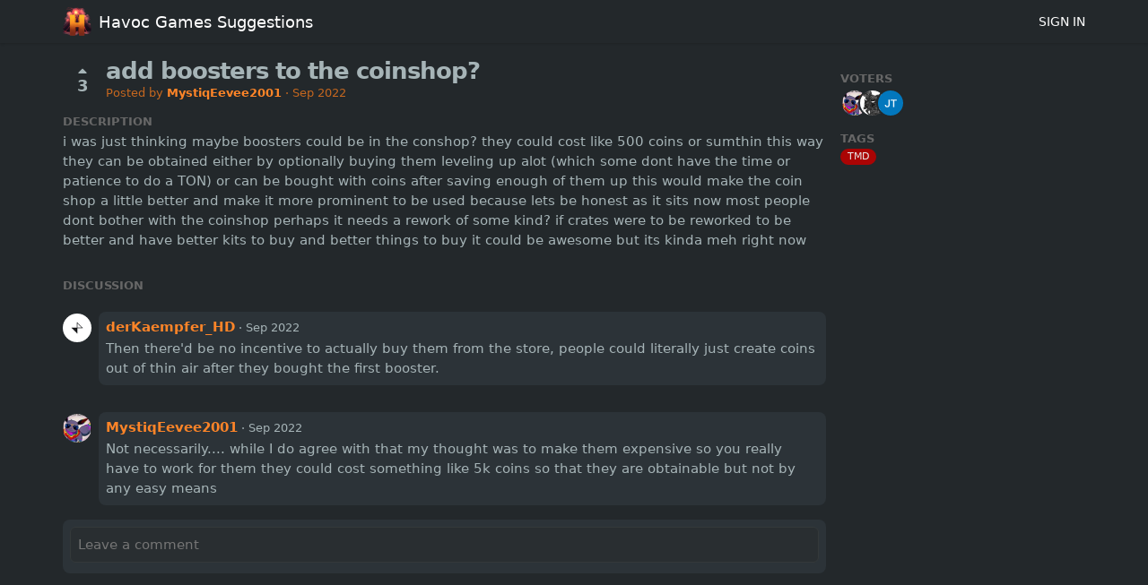

--- FILE ---
content_type: text/html; charset=utf-8
request_url: https://suggestions.havoc.games/posts/319/add-boosters-to-the-coinshop
body_size: 2879
content:
<!DOCTYPE html>
<html lang="en">
<head>
  <meta charset="utf-8"/>
  <meta name="viewport" content="width=device-width, initial-scale=1">
  <link rel="icon" href="https://suggestions.havoc.games//static/favicon/logos/KCohktpSstyA8jMbFvgwWQ41ylOQB3ssnU5zhk27oRBDZEHcmyqLBRZuLfrejP4J-01b90723cdb29cba8941500f046fd3ee-1-1.png?size=64" sizes="64x64" type="image/png">
  <link rel="icon" href="https://suggestions.havoc.games//static/favicon/logos/KCohktpSstyA8jMbFvgwWQ41ylOQB3ssnU5zhk27oRBDZEHcmyqLBRZuLfrejP4J-01b90723cdb29cba8941500f046fd3ee-1-1.png?size=192" sizes="192x192" type="image/png">
  <link rel="apple-touch-icon" href="https://suggestions.havoc.games//static/favicon/logos/KCohktpSstyA8jMbFvgwWQ41ylOQB3ssnU5zhk27oRBDZEHcmyqLBRZuLfrejP4J-01b90723cdb29cba8941500f046fd3ee-1-1.png?size=180&bg=white" sizes="180x180" type="image/png">
  
  
    
      <link rel="stylesheet" href="https://suggestions.havoc.games//assets/css/main.4b5fffb06fcdde96c30a.css" />
    
  
  
  
    
      
      <link rel="preload" href="https://suggestions.havoc.games//assets/js/locale-en-client-json.fbaf5b21f8844434d5ae.js" as="script" />
    
  
    
      <link rel="preload" href="https://suggestions.havoc.games//assets/css/ShowPost-ShowPost-page.ed50a677aca7b3152505.css" as="style" />
      <link rel="preload" href="https://suggestions.havoc.games//assets/js/ShowPost-ShowPost-page.736de6bb336ccff5a210.js" as="script" />
    
  

  <title>add boosters to the coinshop? · Havoc Games Suggestions</title>
  <meta name="description" content="i was just thinking maybe boosters could be in the conshop? they could cost like 500 coins or sumthin this way they can be obtained either by optional" />
  <meta property="og:title" content="add boosters to the coinshop? · Havoc Games Suggestions" />
  <meta property="og:description" content="i was just thinking maybe boosters could be in the conshop? they could cost like 500 coins or sumthin this way they can be obtained either by optional" />
  <meta property="og:type" content="website" />
  <meta property="og:url" content="http://suggestions.havoc.games/posts/319/add-boosters-to-the-coinshop" />
  <meta property="og:image" content="https://suggestions.havoc.games//static/images/logos/KCohktpSstyA8jMbFvgwWQ41ylOQB3ssnU5zhk27oRBDZEHcmyqLBRZuLfrejP4J-01b90723cdb29cba8941500f046fd3ee-1-1.png?size=200">
</head>
<body>
  
<noscript class="container page">
  <div class="mt-8">
    <h2 class="text-display2">Please enable JavaScript</h2>
    <p>This website requires JavaScript, please enable and reload the page.</p>
  </div>
</noscript>


  <div id="root"></div><div id="root-modal"></div><div id="root-toastify"></div>

  <script id="server-data" type="application/json">
     
  {"contextID":"Dz6LNshc6lyAgr95UBaL3JvWq9bkkRZ8","description":"i was just thinking maybe boosters could be in the conshop? they could cost like 500 coins or sumthin this way they can be obtained either by optional","page":"ShowPost/ShowPost.page","props":{"attachments":[],"comments":[{"id":330,"content":"Then there'd be no incentive to actually buy them from the store, people could literally just create coins out of thin air after they bought the first booster.","createdAt":"2022-09-07T07:04:39.142094Z","user":{"id":11,"name":"derKaempfer_HD","role":"visitor","avatarURL":"https://suggestions.havoc.games//static/images/avatars/pjlbe0OeKZBVk4xwASJqO3iun9ilFK26Civ5ah7FkrvKFrI5DHTan9miKjuJxdn3-anotherthemeofhope.png","status":"active"}},{"id":331,"content":"Not necessarily.... while I do agree with that my thought was to make them expensive so you really have to work for them they could cost something like 5k coins so that they are obtainable but not by any easy means","createdAt":"2022-09-14T20:14:39.150108Z","user":{"id":134,"name":"MystiqEevee2001","role":"visitor","avatarURL":"https://suggestions.havoc.games//static/images/avatars/fbyWRo95nw8Si2qSAWAb8WSBF3Tpa8JUPIDUVVopgxH7qbLEhngWhYXU2wPNabci-4fce96cdc8ef35b12e8b8866c797e56bab9cf778_full.jpg","status":"active"}}],"post":{"id":319,"number":319,"title":"add boosters to the coinshop?","slug":"add-boosters-to-the-coinshop","description":"i was just thinking maybe boosters could be in the conshop? they could cost like 500 coins or sumthin this way they can be obtained either by optionally buying them leveling up alot (which some dont have the time or patience to do a TON) or can be bought with coins after saving enough of them up this would make the coin shop a little better and make it more prominent to be used because lets be honest as it sits now most people dont bother with the coinshop perhaps it needs a rework of some kind? if crates were to be reworked to be better and have better kits to buy and better things to buy it could be awesome but its kinda meh right now","createdAt":"2022-09-07T02:51:17.047914Z","user":{"id":134,"name":"MystiqEevee2001","role":"visitor","avatarURL":"https://suggestions.havoc.games//static/images/avatars/fbyWRo95nw8Si2qSAWAb8WSBF3Tpa8JUPIDUVVopgxH7qbLEhngWhYXU2wPNabci-4fce96cdc8ef35b12e8b8866c797e56bab9cf778_full.jpg","status":"active"},"hasVoted":false,"votesCount":3,"commentsCount":2,"status":"open","tags":["tmd"]},"subscribed":false,"tags":[{"id":3,"name":"CTA","slug":"cta","color":"00BA3A","isPublic":true},{"id":6,"name":"Discord","slug":"discord","color":"5865F2","isPublic":true},{"id":7,"name":"Minewars","slug":"minewars","color":"FFDD00","isPublic":true},{"id":2,"name":"TMD","slug":"tmd","color":"BA0000","isPublic":true},{"id":1,"name":"Towny","slug":"towny","color":"1FD0D3","isPublic":true},{"id":5,"name":"Warzone","slug":"warzone","color":"D69500","isPublic":true}],"votes":[{"user":{"id":134,"name":"MystiqEevee2001","avatarURL":"https://suggestions.havoc.games//static/images/avatars/fbyWRo95nw8Si2qSAWAb8WSBF3Tpa8JUPIDUVVopgxH7qbLEhngWhYXU2wPNabci-4fce96cdc8ef35b12e8b8866c797e56bab9cf778_full.jpg"},"createdAt":"2022-09-07T02:51:17.051835Z"},{"user":{"id":98,"name":"Gamefreaknet","avatarURL":"https://suggestions.havoc.games//static/avatars/gravatar/98/Gamefreaknet"},"createdAt":"2022-09-20T09:48:12.026608Z"},{"user":{"id":165,"name":"jack_a_tron","avatarURL":"https://suggestions.havoc.games//static/avatars/gravatar/165/jack_a_tron"},"createdAt":"2022-10-09T10:24:47.012669Z"}]},"sessionID":"9ONaJckvfKXImibRDjmkCQmAAHaUh6afxK34tul1Bv01fA4H","settings":{"assetsURL":"https://suggestions.havoc.games/","baseURL":"http://suggestions.havoc.games","domain":"","environment":"production","googleAnalytics":"","hasLegal":false,"isBillingEnabled":false,"locale":"en","mode":"single","oauth":[{"provider":"_9xoev3vkyi","displayName":"Discord","clientID":"943985895785246782","url":"/oauth/_9xoev3vkyi","callbackURL":"https://suggestions.havoc.games//oauth/_9xoev3vkyi/callback","logoBlobKey":"logos/bQPnDCBei0QxIZL479rhw1me3kaDiOGBd2fCUxjq5c7duoRCKy3BjFr6poU5IfhT-discord-logo-color.png","isCustomProvider":true,"isEnabled":true}]},"tenant":{"id":1,"name":"Havoc Games Suggestions","subdomain":"default","invitation":"Your suggestion goes here...","welcomeMessage":"Welcome to Havoc Games **suggestions** page.\n\nFeel free to share your ideas to improve the gameplay and player experience.\nPlease note that this is not a place to report exploitable bugs.\n\n*Main website* : https://havoc.games/\n*Discord* : https://havoc.games/discord\n\n💬 Vote and comment on existing suggestions\n🤏 You can filter suggestions per gamemode by clicking on \"ANY TAG\" and selecting the mode\n\n👇 **Type below** to make a new suggestion","cname":"","status":1,"locale":"en","isPrivate":false,"logoBlobKey":"logos/KCohktpSstyA8jMbFvgwWQ41ylOQB3ssnU5zhk27oRBDZEHcmyqLBRZuLfrejP4J-01b90723cdb29cba8941500f046fd3ee-1-1.png","isEmailAuthAllowed":true},"title":"add boosters to the coinshop? · Havoc Games Suggestions"}

  </script>

  

  
  
    
    <script src="https://suggestions.havoc.games//assets/js/runtime.97ad80cd2eb0358ff4fc.js" crossorigin="anonymous"></script>
    
    <script src="https://suggestions.havoc.games//assets/js/common.1fdbfd24696ff857f67c.js" crossorigin="anonymous"></script>
    
    <script src="https://suggestions.havoc.games//assets/js/vendor.50b0da873d79bd2a9e5a.js" crossorigin="anonymous"></script>
    
    <script src="https://suggestions.havoc.games//assets/js/markdown.d7998279c3de5209e5bb.js" crossorigin="anonymous"></script>
    
    <script src="https://suggestions.havoc.games//assets/js/main.024b415c429c3fedcc55.js" crossorigin="anonymous"></script>
    
  

   
     
    <link rel="stylesheet" href="https://suggestions.havoc.games//static/custom/f2a1a478b483a150094c63532e74f977.css" />
    
  
<script defer src="https://static.cloudflareinsights.com/beacon.min.js/vcd15cbe7772f49c399c6a5babf22c1241717689176015" integrity="sha512-ZpsOmlRQV6y907TI0dKBHq9Md29nnaEIPlkf84rnaERnq6zvWvPUqr2ft8M1aS28oN72PdrCzSjY4U6VaAw1EQ==" nonce="Dz6LNshc6lyAgr95UBaL3JvWq9bkkRZ8" data-cf-beacon='{"version":"2024.11.0","token":"f005d079bea2462db698e7404d164db6","server_timing":{"name":{"cfCacheStatus":true,"cfEdge":true,"cfExtPri":true,"cfL4":true,"cfOrigin":true,"cfSpeedBrain":true},"location_startswith":null}}' crossorigin="anonymous"></script>
</body>
</html>


--- FILE ---
content_type: text/css
request_url: https://suggestions.havoc.games//static/custom/f2a1a478b483a150094c63532e74f977.css
body_size: 335
content:
.c-powered {
    display: none;
}
:root {
--primary-color: #ff8528;
--primary-color-light: #FF9854;
--primary-color-dark: #BA5E1D;
}
body {
    color: #A6B4B7;
    background-color: #23282B;
}
#p-home .p-home__welcome-col {
    background-color: #23282B;
}
a {
    color: #ffffff;
}
.text-gray-600 {
    color: #b4b4b4;
}
.text-gray-700 {
    color: #929292;
}
.text-muted {
    font-size: 13px;
    color: #c5671f;
}
.text-link {
    color: #7dc279;
}
.text-link:hover {
    color: #457642;
}
.c-input {
    background-color: #292e31;
    border: 1px solid #34393a;
    color: #fff;
}
.c-textarea {
    background-color: #292e31;
    border: 1px solid #34393a;
    color: #fff
}
.c-vote-counter__button svg {
    color: #A6B4B7;
}
.c-vote-counter__button {
    color: #A6B4B7;
}
.c-vote-counter__button--voted svg {
    color: var(--primary-color);
}
.c-vote-counter__button--voted {
    color: var(--primary-color);
}
.bg-gray-50 {
    background-color: #2c3338;
}
.c-button--secondary {
    color: #a6b4b7;
    background-color: #292e31;
    border: 1px solid #34393a;
}
.c-button--danger {
    color: #a6b4b7;
    border: 1px solid #34393a;
    background-color: #952b2b;
}
.c-button--tertiary {
    color: #3f6943;
}
.text-category {
    color: #676767;
}
.c-avatar-stack>* {
    border: 2px solid #23282b;
}
.c-dropdown__list {
    background-color: #23282b;
    border: 1px solid #34393a;
}
.c-dropdown__listitem:hover {
    background-color: #292f32;
}
.c-dropdown svg {
    color: #fff;
}
.c-button--secondary:hover {
    background-color: #333a3d;
}
.hover\:bg-gray-100:hover {
    background-color: #2a2f31;
}
.c-modal-window {
    background: #23282b;
}
.c-username {
    color: #ff8528;
}
.c-modal-window .c-modal-footer {
    background: #2c3338;
    border-top: 1px solid #34393a;
}
.c-modal-content .overflow-scroll {
    overflow: hidden;
}
.c-dropdown__divider {
    background-color: #34393a;
}
.c-dropdown__list a {
    color: #818b8e;
}
.bg-gray-100 {
    background-color: #2c3338;
    color: #A6B4B7;
}
.px-2 {
    margin-left: 4px;
}
.c-select {
    background-color: #292e31;
    border: 1px solid #34393a;
    color: #a6b4b7;
}
.flex-y.flex--divide-4>*+* {
    border: 0 solid #34393a;
}
.c-image-upload .preview img {
    border: none;
}
.c-side-menu__item {
    border-bottom: 1px solid #34393a;
    color: #A6B4B7;
}
.c-side-menu__item--active {
    color: var(--primary-color,#4f46e5);
    border-left: 2px solid var(--primary-color,#4f46e5);
    background-color: #292e31;
}
.c-side-menu__item:hover {
    background-color: #303537;
    color: #fff;
}
*:focus {
    box-shadow: none !important;
}
.c-modal-window .c-modal-header {
    border-bottom: 1px solid #34393a;
}
.c-signin-control__oauth {
    grid-template-columns: none;
    justify-content: center;
}
.c-signin-control__oauth .c-button {
    justify-content: center;
    width: 150px;
}
span.bg-gray-200 {
    background: #c5671f;
    color: #fff;
}
.c-status-label--planned {
    color: #e1db27;
}
.p-2.shadow.rounded {
    background: #292e31;
}
.p-2.text-medium.uppercase {
    background: none;
}

--- FILE ---
content_type: text/javascript; charset=utf-8
request_url: https://suggestions.havoc.games//assets/js/runtime.97ad80cd2eb0358ff4fc.js
body_size: 2849
content:
!function(){"use strict";var e,t,n,a,r,i,o,c={},f={};function s(e){var t=f[e];if(void 0!==t)return t.exports;var n=f[e]={exports:{}};return c[e].call(n.exports,n,n.exports,s),n.exports}s.m=c,e=[],s.O=function(t,n,a,r){if(!n){var i=1/0;for(d=0;d<e.length;d++){n=e[d][0],a=e[d][1],r=e[d][2];for(var o=!0,c=0;c<n.length;c++)(!1&r||i>=r)&&Object.keys(s.O).every((function(e){return s.O[e](n[c])}))?n.splice(c--,1):(o=!1,r<i&&(i=r));if(o){e.splice(d--,1);var f=a();void 0!==f&&(t=f)}}return t}r=r||0;for(var d=e.length;d>0&&e[d-1][2]>r;d--)e[d]=e[d-1];e[d]=[n,a,r]},s.n=function(e){var t=e&&e.__esModule?function(){return e.default}:function(){return e};return s.d(t,{a:t}),t},n=Object.getPrototypeOf?function(e){return Object.getPrototypeOf(e)}:function(e){return e.__proto__},s.t=function(e,a){if(1&a&&(e=this(e)),8&a)return e;if("object"==typeof e&&e){if(4&a&&e.__esModule)return e;if(16&a&&"function"==typeof e.then)return e}var r=Object.create(null);s.r(r);var i={};t=t||[null,n({}),n([]),n(n)];for(var o=2&a&&e;"object"==typeof o&&!~t.indexOf(o);o=n(o))Object.getOwnPropertyNames(o).forEach((function(t){i[t]=function(){return e[t]}}));return i.default=function(){return e},s.d(r,i),r},s.d=function(e,t){for(var n in t)s.o(t,n)&&!s.o(e,n)&&Object.defineProperty(e,n,{enumerable:!0,get:t[n]})},s.f={},s.e=function(e){return Promise.all(Object.keys(s.f).reduce((function(t,n){return s.f[n](e,t),t}),[]))},s.u=function(e){return"js/"+{9:"Error-Error500-page",28:"locale-pl-client-json",117:"DesignSystem-DesignSystem-page",130:"Administration-pages-Export-page",162:"Administration-pages-PrivacySettings-page",178:"Error-NotInvited-page",211:"SignIn-CompleteSignInProfile-page",212:"Legal-Legal-page",216:"SignUp-SignUp-page",225:"Administration-pages-ManageAuthentication-page",250:"Administration-pages-Invitations-page",251:"Error-Maintenance-page",259:"locale-sk-client-json",264:"MyNotifications-MyNotifications-page",279:"locale-nl-client-json",289:"MySettings-MySettings-page",310:"toastify",371:"Administration-pages-ManageBilling-page",400:"Administration-pages-ManageMembers-page",422:"SignIn-SignIn-page",425:"Administration-pages-ManageTags-page",446:"locale-pt-BR-client-json",460:"locale-es-ES-client-json",463:"Administration-pages-AdvancedSettings-page",474:"locale-fr-client-json",497:"OAuthEcho-OAuthEcho-page",566:"locale-ru-client-json",613:"SignUp-PendingActivation-page",673:"locale-en-client-json",684:"locale-sv-SE-client-json",795:"locale-de-client-json",818:"Error-Error401-page",835:"Error-Error410-page",853:"Error-Error404-page",873:"Error-Error403-page",885:"locale-tr-client-json",945:"Home-Home-page",954:"Administration-pages-ManageWebhooks-page",956:"Administration-pages-GeneralSettings-page",983:"ShowPost-ShowPost-page"}[e]+"."+{9:"354d4d3462a567cdc85f",28:"43d73adbc0f20220b3d1",117:"b723a58bc2dd0317bfdd",130:"95c94e6f69117c6ca27f",162:"0d9b67cd76ed02723274",178:"a6bad5a1499da1d45cdd",211:"92dd00018bbea4c628bf",212:"cf11280035a03eb6b6f9",216:"bd10e91d49f605204c4f",225:"1239551df65c13fd3e14",250:"77f08a4806bd7ddeb065",251:"8b40b184d7d0f7f173d0",259:"1b128b82bdcfdd7e4780",264:"c7e5a7955b6439a5b280",279:"099fcf413150f46c9481",289:"e198b887f5c617b44555",310:"895c11a1b518a4e71855",371:"e1de9b7cb23ff966d4dc",400:"62e4744c2c5389cd9443",422:"9357820c8714bff8ea25",425:"04b8d68c9852169d8737",446:"8f942e4f01b377dddaed",460:"24d5ae5ab719e9c32ff8",463:"04f2e08a7cd098ae1c7f",474:"04679be7d827c440dacc",497:"b35ee973cfa3aec27bfd",566:"9b32fcad5cc96f565766",613:"8ce9a2dca1e8e97b7d00",673:"fbaf5b21f8844434d5ae",684:"b9cb7bf4341632d09d35",795:"359f5db7ad6e50e11cb7",818:"7790fb8ec7bf630de404",835:"55b2be06f91355f1f8e3",853:"5b788273b2cc58eaaafb",873:"812bfde1dadff3660068",885:"77d9bc10390eaa539303",945:"ff9b2e2c3f450d3e5eaa",954:"509ee29c6944e6659239",956:"fea0c06896f7c78483e9",983:"736de6bb336ccff5a210"}[e]+".js"},s.miniCssF=function(e){return"css/"+{117:"DesignSystem-DesignSystem-page",130:"Administration-pages-Export-page",162:"Administration-pages-PrivacySettings-page",211:"SignIn-CompleteSignInProfile-page",212:"Legal-Legal-page",225:"Administration-pages-ManageAuthentication-page",250:"Administration-pages-Invitations-page",310:"toastify",371:"Administration-pages-ManageBilling-page",400:"Administration-pages-ManageMembers-page",425:"Administration-pages-ManageTags-page",463:"Administration-pages-AdvancedSettings-page",945:"Home-Home-page",954:"Administration-pages-ManageWebhooks-page",956:"Administration-pages-GeneralSettings-page",983:"ShowPost-ShowPost-page"}[e]+"."+{117:"ff9d3c934f861b8ef9f9",130:"648e2e2d31eb1877ca76",162:"648e2e2d31eb1877ca76",211:"412c032b763c055e6b64",212:"8a999955c53d40788c6d",225:"648e2e2d31eb1877ca76",250:"648e2e2d31eb1877ca76",310:"128ff7411d5e2d9ec487",371:"648e2e2d31eb1877ca76",400:"648e2e2d31eb1877ca76",425:"648e2e2d31eb1877ca76",463:"648e2e2d31eb1877ca76",945:"6d83299d983a2f7a046f",954:"03e3ef560b38090c4c3e",956:"648e2e2d31eb1877ca76",983:"ed50a677aca7b3152505"}[e]+".css"},s.g=function(){if("object"==typeof globalThis)return globalThis;try{return this||new Function("return this")()}catch(e){if("object"==typeof window)return window}}(),s.o=function(e,t){return Object.prototype.hasOwnProperty.call(e,t)},a={},r="fider:",s.l=function(e,t,n,i){if(a[e])a[e].push(t);else{var o,c;if(void 0!==n)for(var f=document.getElementsByTagName("script"),d=0;d<f.length;d++){var g=f[d];if(g.getAttribute("src")==e||g.getAttribute("data-webpack")==r+n){o=g;break}}o||(c=!0,(o=document.createElement("script")).charset="utf-8",o.timeout=120,s.nc&&o.setAttribute("nonce",s.nc),o.setAttribute("data-webpack",r+n),o.src=e),a[e]=[t];var u=function(t,n){o.onerror=o.onload=null,clearTimeout(l);var r=a[e];if(delete a[e],o.parentNode&&o.parentNode.removeChild(o),r&&r.forEach((function(e){return e(n)})),t)return t(n)},l=setTimeout(u.bind(null,void 0,{type:"timeout",target:o}),12e4);o.onerror=u.bind(null,o.onerror),o.onload=u.bind(null,o.onload),c&&document.head.appendChild(o)}},s.r=function(e){"undefined"!=typeof Symbol&&Symbol.toStringTag&&Object.defineProperty(e,Symbol.toStringTag,{value:"Module"}),Object.defineProperty(e,"__esModule",{value:!0})},s.p="/assets/",i=function(e){return new Promise((function(t,n){var a=s.miniCssF(e),r=s.p+a;if(function(e,t){for(var n=document.getElementsByTagName("link"),a=0;a<n.length;a++){var r=(o=n[a]).getAttribute("data-href")||o.getAttribute("href");if("stylesheet"===o.rel&&(r===e||r===t))return o}var i=document.getElementsByTagName("style");for(a=0;a<i.length;a++){var o;if((r=(o=i[a]).getAttribute("data-href"))===e||r===t)return o}}(a,r))return t();!function(e,t,n,a){var r=document.createElement("link");r.rel="stylesheet",r.type="text/css",r.onerror=r.onload=function(i){if(r.onerror=r.onload=null,"load"===i.type)n();else{var o=i&&("load"===i.type?"missing":i.type),c=i&&i.target&&i.target.href||t,f=new Error("Loading CSS chunk "+e+" failed.\n("+c+")");f.code="CSS_CHUNK_LOAD_FAILED",f.type=o,f.request=c,r.parentNode.removeChild(r),a(f)}},r.href=t,document.head.appendChild(r)}(e,r,t,n)}))},o={666:0},s.f.miniCss=function(e,t){o[e]?t.push(o[e]):0!==o[e]&&{117:1,130:1,162:1,211:1,212:1,225:1,250:1,310:1,371:1,400:1,425:1,463:1,945:1,954:1,956:1,983:1}[e]&&t.push(o[e]=i(e).then((function(){o[e]=0}),(function(t){throw delete o[e],t})))},function(){var e={666:0};s.f.j=function(t,n){var a=s.o(e,t)?e[t]:void 0;if(0!==a)if(a)n.push(a[2]);else if(666!=t){var r=new Promise((function(n,r){a=e[t]=[n,r]}));n.push(a[2]=r);var i=s.p+s.u(t),o=new Error;s.l(i,(function(n){if(s.o(e,t)&&(0!==(a=e[t])&&(e[t]=void 0),a)){var r=n&&("load"===n.type?"missing":n.type),i=n&&n.target&&n.target.src;o.message="Loading chunk "+t+" failed.\n("+r+": "+i+")",o.name="ChunkLoadError",o.type=r,o.request=i,a[1](o)}}),"chunk-"+t,t)}else e[t]=0},s.O.j=function(t){return 0===e[t]};var t=function(t,n){var a,r,i=n[0],o=n[1],c=n[2],f=0;if(i.some((function(t){return 0!==e[t]}))){for(a in o)s.o(o,a)&&(s.m[a]=o[a]);if(c)var d=c(s)}for(t&&t(n);f<i.length;f++)r=i[f],s.o(e,r)&&e[r]&&e[r][0](),e[r]=0;return s.O(d)},n=self.webpackChunkfider=self.webpackChunkfider||[];n.forEach(t.bind(null,0)),n.push=t.bind(null,n.push.bind(n))}()}();
//# sourceMappingURL=runtime.97ad80cd2eb0358ff4fc.js.map

--- FILE ---
content_type: text/javascript; charset=utf-8
request_url: https://suggestions.havoc.games//assets/js/common.1fdbfd24696ff857f67c.js
body_size: 16839
content:
"use strict";(self.webpackChunkfider=self.webpackChunkfider||[]).push([[592],{9976:function(e,t,n){n.d(t,{X:function(){return o}});var a=n(7294),r=n(9633),s=n(4991),i=n(9149);const o=e=>{const t=e.href?"a":"span",n=(0,i.NW)({"c-hoverinfo":!0,clickable:void 0!==e.onClick});return a.createElement(t,{className:n,"data-tooltip":e.text,onClick:e.onClick,href:e.href,target:e.target},a.createElement(r.J,{width:"15",height:"15",className:"c-hoverinfo__icon",sprite:s.Z}))}},9633:function(e,t,n){n.d(t,{J:function(){return r}});var a=n(7294);const r=e=>{if("string"==typeof e.sprite){const t={height:e.height&&`${e.height}px`,width:e.width&&`${e.width}px`};return a.createElement("img",{style:t,height:e.height,width:e.width,className:e.className,src:e.sprite})}return a.createElement("svg",{onClick:e.onClick,height:e.height,width:e.width,className:e.className,viewBox:e.sprite.viewBox},a.createElement("use",{xlinkHref:"#"+e.sprite.id}))}},4577:function(e,t,n){n.d(t,{qE:function(){return Q},Jh:function(){return R},zx:function(){return w},XZ:function(){return A},_9:function(){return U},kC:function(){return N},Lt:function(){return fe},SV:function(){return i},gN:function(){return k},l0:function(){return L},h4:function(){return f},kW:function(){return G},JO:function(){return Y.J},wA:function(){return j},OO:function(){return P},II:function(){return C},MU:function(){return K},Ab:function(){return X},eO:function(){return V},aN:function(){return ie},UG:function(){return $},v0:function(){return Z},u_:function(){return re},W7:function(){return te},WI:function(){return ye},$_:function(){return I},kq:function(){return ve},Ho:function(){return me},V1:function(){return ge},e3:function(){return pe},EU:function(){return x},q6:function(){return Ce},Ph:function(){return z},Xf:function(){return c},O:function(){return m},C1:function(){return p},Q0:function(){return ee},fA:function(){return we},$G:function(){return q},rZ:function(){return le},Kx:function(){return T},ZD:function(){return de},Ie:function(){return Ne},vx:function(){return se},_t:function(){return M},_R:function(){return Le},xT:function(){return v}});var a=n(7294),r=n(1240),s=n(9149);class i extends a.Component{constructor(e){super(e),this.state={error:void 0,errorInfo:void 0}}componentDidCatch(e,t){const n=this.props.onError;n&&n(e),this.setState({error:e,errorInfo:t})}render(){const{error:e,errorInfo:t}=this.state;return e&&t?a.createElement(s.z1.Consumer,null,(n=>a.createElement(r.ErrorPage,{error:e,errorInfo:t,showDetails:!n.isProduction()}))):this.props.children}}var o=n(6114),l=n(8500);const c=e=>{const t=o.$4.Get(e.status);return e.response&&(t.show||e.response.text)?a.createElement("div",{className:"p-2 shadow rounded"},a.createElement(l.Ug,null,t.show&&a.createElement(m,{status:t}),a.createElement("span",{className:"text-xs"},"· ",a.createElement(se,{user:e.response.user}))),t===o.$4.Duplicate?(e=>{if(!e.response)return null;const t=e.response.original;return t?a.createElement("div",{className:"content"},a.createElement("span",null,"↪")," ",a.createElement("a",{className:"text-link",href:`/posts/${t.number}/${t.slug}`},t.title)):null})(e):(e=>e.response&&e.response.text?a.createElement("div",{className:"content"},a.createElement($,{text:e.response.text,style:"full"})):null)(e)):null};var u=n(5221);const m=e=>{const t=`enum.poststatus.${e.status.value}`,n=u.ag._({id:t,message:e.status.title});return a.createElement("span",{className:`c-status-label c-status-label--${e.status.value}`},n)},d=e=>{const t=(e=>{const t=e.substring(0,2),n=e.substring(2,4),a=e.substring(4,6);return{R:parseInt(t,16),G:parseInt(n,16),B:parseInt(a,16)}})(e);return.299*t.R+.587*t.G+.114*t.B>140?"#333":"#fff"},p=e=>{const t=(0,s.NW)({"c-tag":!0,"c-tag--circular":!0===e.circular});return a.createElement("a",{href:e.link&&e.tag.slug?`/?tags=${e.tag.slug}`:void 0,title:`${e.tag.name}${e.tag.isPublic?"":" (Private)"}`,className:t,style:{backgroundColor:`#${e.tag.color}`,color:d(e.tag.color),userSelect:"none"}},!e.tag.isPublic&&!e.circular&&a.createElement("svg",{xmlns:"http://www.w3.org/2000/svg",viewBox:"0 0 20 20",fill:"currentColor"},a.createElement("path",{fillRule:"evenodd",d:"M5 9V7a5 5 0 0110 0v2a2 2 0 012 2v5a2 2 0 01-2 2H5a2 2 0 01-2-2v-5a2 2 0 012-2zm8-2v2H7V7a3 3 0 016 0z",clipRule:"evenodd"})),e.circular?"":e.tag.name||"Tag")};var g=n(8222),h=n(3587);const f=()=>{const e=(0,h.PA)(),[t,n]=(0,a.useState)(!1);return a.createElement("div",{id:"c-header"},a.createElement(we,{isOpen:t,onClose:()=>n(!1)}),a.createElement(l.Ug,{className:"c-menu shadow p-2 w-full"},a.createElement("div",{className:"container"},a.createElement(l.Ug,{justify:"between"},a.createElement("a",{href:"/",className:"flex flex-x flex-items-center flex--spacing-2 h-8"},a.createElement(le,{size:100}),a.createElement("h1",{className:"text-title"},e.session.tenant.name)),e.session.isAuthenticated&&a.createElement(l.Ug,{spacing:2},a.createElement(ve,null),a.createElement(Ne,null)),!e.session.isAuthenticated&&a.createElement("a",{href:"#",className:"uppercase text-sm",onClick:e=>{e.preventDefault(),n(!0)}},a.createElement(g.cC,{id:"action.signin"}))))))};class y{constructor(){var e;(e="shouldEnable")in this?Object.defineProperty(this,e,{value:true,enumerable:!0,configurable:!0,writable:!0}):this[e]=true}preventEnable(){this.shouldEnable=!1}canEnable(){return this.shouldEnable}}const w=e=>{const[t,n]=(0,a.useState)(!1),r=(0,a.useRef)(!1);(0,a.useEffect)((()=>()=>{r.current=!0}),[]);const i=(0,s.NW)({"c-button":!0,[`c-button--${e.size}`]:e.size,[`c-button--${e.variant}`]:e.variant,"c-button--loading":t,"c-button--disabled":t||e.disabled,[e.className||""]:e.className,"shadow-sm":"tertiary"!==e.variant});let o;const l=e.onClick;if(e.href)o=a.createElement("a",{href:e.href,rel:e.rel,target:e.target,className:i},e.children);else if(l){const s=async e=>{if(e&&(e.preventDefault(),e.stopPropagation()),t)return;const a=new y;n(!0),await l(a),!r.current&&a.canEnable()&&n(!1)};o=a.createElement("button",{type:e.type,className:i,onClick:s},e.children)}else o=a.createElement("button",{type:e.type,className:i},e.children);return o};w.defaultProps={size:"default",variant:"secondary",type:"button"};const M=a.createContext({}),L=e=>{const t=(0,s.NW)({"c-form":!0,[e.className||""]:e.className});return a.createElement("form",{autoComplete:"off",className:t},a.createElement(N,{error:e.error}),a.createElement(M.Provider,{value:{error:e.error}},e.children))},E=e=>e.map((e=>a.createElement("li",{key:e},e))),v=(e,t)=>{if(e&&t&&t.errors)for(const n of t.errors)if(n.field===e)return!0;return!1},N=e=>{if(!e.error||!e.error.errors)return null;const t=e.error.errors.reduce(((e,t)=>(e[t.field||""]=e[t.field||""]||[],e[t.field||""].push(t.message),e)),{});let n=[];if(t[""]&&!e.fields)n=E(t[""]);else if(e.fields)for(const a of e.fields||Object.keys(t))Object.prototype.hasOwnProperty.call(t,a)&&E(t[a]).forEach((e=>n.push(e)));return n.length>0?a.createElement("div",{className:"c-form-error"},a.createElement("ul",null,n)):null},C=e=>{const t=t=>{e.onChange&&e.onChange(t.currentTarget.value)},n="string"==typeof e.suffix?a.createElement("span",{className:"c-input__suffix"},e.suffix):e.suffix,r=e.icon?a.createElement(Y.J,{sprite:e.icon,onClick:e.onIconClick,className:(0,s.NW)({clickable:!!e.onIconClick})}):void 0;return a.createElement(M.Consumer,null,(i=>a.createElement("div",{className:(0,s.NW)({"c-form-field":!0,[`${e.className}`]:e.className})},!!e.label&&a.createElement("label",{htmlFor:`input-${e.field}`},e.label,e.afterLabel),a.createElement(l.Ug,{spacing:0,center:!!e.icon,className:"relative"},a.createElement("input",{className:(0,s.NW)({"c-input":!0,"c-input--icon":!!e.icon,"c-input--error":v(e.field,i.error),"c-input--suffixed":!!n}),id:`input-${e.field}`,type:"text",autoComplete:e.autoComplete,tabIndex:e.noTabFocus?-1:void 0,ref:e.inputRef,autoFocus:e.autoFocus,onFocus:e.onFocus,maxLength:e.maxLength,disabled:e.disabled,value:e.value,placeholder:e.placeholder,onChange:t}),r,n),a.createElement(N,{fields:[e.field],error:i.error}),e.children)))};var D=n(6029);function b(e,t,n){return t in e?Object.defineProperty(e,t,{value:n,enumerable:!0,configurable:!0,writable:!0}):e[t]=n,e}class j extends a.Component{constructor(e){super(e),b(this,"fileSelector",void 0),b(this,"fileChanged",(async e=>{if(e.target.files&&e.target.files[0]){const t=e.target.files[0];if(t.size>5242880)return void alert("The image size must be smaller than 5MB.");const n=await(0,s.sT)(t);this.setState({bkey:this.props.bkey,upload:{fileName:t.name,content:n,contentType:t.type},remove:!1,previewURL:`data:${t.type};base64,${n}`},(()=>{this.props.onChange(this.state,this.props.instanceID,this.state.previewURL)}))}})),b(this,"removeFile",(async()=>{this.fileSelector&&(this.fileSelector.value=""),this.setState({bkey:this.props.bkey,remove:!0,upload:void 0,previewURL:void 0},(()=>{this.props.onChange({bkey:this.state.bkey,remove:this.state.remove,upload:this.state.upload},this.props.instanceID,this.state.previewURL)}))})),b(this,"selectFile",(async()=>{this.fileSelector&&this.fileSelector.click()})),b(this,"openModal",(()=>{this.setState({showModal:!0})})),b(this,"closeModal",(async()=>{this.setState({showModal:!1})})),this.state={upload:void 0,remove:!1,showModal:!1,previewURL:(0,s.lH)(this.props.bkey)}}modal(){return a.createElement(re.Window,{className:"c-image-viewer-modal",isOpen:this.state.showModal,onClose:this.closeModal,center:!1,size:"fluid"},a.createElement(re.Content,null,this.props.bkey?a.createElement("img",{alt:"",src:(0,s.lH)(this.props.bkey)}):a.createElement("img",{alt:"",src:this.state.previewURL})),a.createElement(re.Footer,null,a.createElement(w,{variant:"tertiary",onClick:this.closeModal},"Close")))}render(){const e=!!this.state.upload,t=!this.state.remove&&this.props.bkey||e;return a.createElement(M.Consumer,null,(e=>a.createElement("div",{className:(0,s.NW)({"c-form-field":!0,"c-image-upload":!0,"m-error":v(this.props.field,e.error)})},this.modal(),this.props.label&&a.createElement("label",{htmlFor:`input-${this.props.field}`},this.props.label),t&&a.createElement("div",{className:"preview h-20"},a.createElement("img",{alt:"",onClick:this.openModal,src:this.state.previewURL}),!this.props.disabled&&a.createElement(w,{onClick:this.removeFile,variant:"danger"},"X")),a.createElement("input",{ref:e=>this.fileSelector=e,type:"file",onChange:this.fileChanged,accept:"image/*"}),!t&&a.createElement(w,{onClick:this.selectFile,disabled:this.props.disabled},a.createElement(Y.J,{sprite:D.Z})),a.createElement(N,{fields:[this.props.field],error:e.error}),this.props.children)))}}class I extends a.Component{constructor(e){var t,n;super(e),n=(e,t)=>{const n={...this.state.instances},a=[...this.state.removed];let r=this.state.count;e.remove?(e.bkey&&a.push(e),delete n[t],--r===this.props.maxUploads&&this.addNewElement(n)):(n[t].upload=e,r++<=this.props.maxUploads&&this.addNewElement(n)),this.setState({instances:n,count:r,removed:a},this.triggerOnChange)},(t="imageUploaded")in this?Object.defineProperty(this,t,{value:n,enumerable:!0,configurable:!0,writable:!0}):this[t]=n;let a=1;const r={};if(e.bkeys)for(const t of e.bkeys)a++,this.addNewElement(r,t);a<=this.props.maxUploads&&(a++,this.addNewElement(r)),this.state={instances:r,count:a,removed:[]}}triggerOnChange(){if(this.props.onChange){const e=Object.keys(this.state.instances).map((e=>this.state.instances[e].upload)).concat(this.state.removed).filter((e=>!!e));this.props.onChange(e)}}addNewElement(e,t){const n=btoa(Math.random().toString());e[n]={element:a.createElement(j,{key:n,bkey:t,instanceID:n,field:"attachment",onChange:this.imageUploaded})}}render(){const e=Object.keys(this.state.instances).map((e=>this.state.instances[e].element));return a.createElement(M.Consumer,null,(t=>a.createElement("div",{className:(0,s.NW)({"c-form-field":!0,"c-multi-image-uploader":!0,"m-error":v(this.props.field,t.error)})},a.createElement("div",{className:"c-multi-image-uploader-instances"},e),a.createElement(N,{fields:[this.props.field],error:t.error}))))}}var S=n(869);const T=e=>{const t=t=>{e.onChange&&e.onChange(t.currentTarget.value)};return a.createElement(M.Consumer,null,(n=>a.createElement(a.Fragment,null,a.createElement("div",{className:"c-form-field"},!!e.label&&a.createElement("label",{htmlFor:`input-${e.field}`},e.label,e.afterLabel),a.createElement(S.Z,{className:(0,s.NW)({"c-textarea":!0,"c-textarea--error":v(e.field,n.error),[e.className||""]:e.className}),id:`input-${e.field}`,disabled:e.disabled,onChange:t,value:e.value,minRows:e.minRows||3,placeholder:e.placeholder,ref:e.inputRef,onFocus:e.onFocus}),a.createElement(N,{fields:[e.field],error:n.error}),e.children))))},x=e=>{const[t,n]=(0,a.useState)(e.defaultOption),r=t=>()=>{var a;n(t),null===(a=e.onSelect)||void 0===a||a.call(e,t)},s=e.options.map((n=>a.createElement(l.Ug,{key:n.value,className:"text-sm"},a.createElement("input",{id:`visibility-${n.value}`,type:"radio",name:`input-${e.field}`,checked:t===n,onChange:r(n)}),a.createElement("label",{htmlFor:`visibility-${n.value}`},n.label))));return a.createElement("div",{className:"c-form-field"},a.createElement("label",{htmlFor:`input-${e.field}`},e.label),a.createElement(l.gC,{className:"c-radiobutton"},s))};class z extends a.Component{constructor(e){var t,n;super(e),n=e=>{let t;if(e.currentTarget.value){const n=this.props.options.filter((t=>t.value===e.currentTarget.value));n&&n.length>0&&(t=n[0])}this.setState({selected:t},(()=>{this.props.onChange&&this.props.onChange(this.state.selected)}))},(t="onChange")in this?Object.defineProperty(this,t,{value:n,enumerable:!0,configurable:!0,writable:!0}):this[t]=n,this.state={selected:this.getOption(e.defaultValue)}}getOption(e){if(e&&this.props.options){const t=this.props.options.filter((t=>t.value===e));if(t&&t.length>0)return t[0]}}render(){const e=this.props.options.map((e=>a.createElement("option",{key:e.value,value:e.value},e.label)));return a.createElement(M.Consumer,null,(t=>a.createElement(a.Fragment,null,a.createElement("div",{className:"c-form-field"},!!this.props.label&&a.createElement("label",{htmlFor:`input-${this.props.field}`},this.props.label),a.createElement("select",{className:(0,s.NW)({"c-select":!0,"c-select--error":v(this.props.field,t.error)}),id:`input-${this.props.field}`,defaultValue:this.props.defaultValue,onChange:this.onChange},e),a.createElement(N,{fields:[this.props.field],error:t.error}),this.props.children))))}}const k=e=>{const t=e.field?[e.field]:void 0;return a.createElement(M.Consumer,null,(n=>a.createElement("div",{className:(0,s.NW)({"c-form-field":!0,"m-error":v(e.field,n.error),[e.className||""]:e.className})},!!e.label&&a.createElement("label",null,e.label,e.afterLabel),e.children,a.createElement(N,{fields:t,error:n.error}))))},A=e=>{const[t,n]=(0,a.useState)(e.checked||!1),r=t=>{const a=t.currentTarget.checked;n(a),e.onChange&&e.onChange(a)};return a.createElement(M.Consumer,null,(n=>a.createElement("div",{className:(0,s.NW)({"c-form-field":!0,"m-error":v(e.field,n.error)})},a.createElement("div",{className:"c-checkbox"},a.createElement(l.Ug,null,a.createElement("input",{id:`input-${e.field}`,type:"checkbox",checked:t,onChange:r}),a.createElement("label",{htmlFor:`input-${e.field}`,className:"text-sm"},e.children)),a.createElement(N,{fields:[e.field],error:n.error})))))},O=e=>a.createElement(re.Window,{className:"c-image-viewer-modal",isOpen:e.isOpen,onClose:e.onClose,center:!1,size:"fluid"},a.createElement(re.Content,null,!e.loadedPreview&&a.createElement(ie,null),a.createElement("img",{alt:"",onLoad:e.onPreviewLoad,src:e.imgSrc})),a.createElement(re.Footer,null,a.createElement(w,{variant:"tertiary",onClick:e.onClose},a.createElement(g.cC,{id:"action.close"})))),P=e=>{const[t,n]=(0,a.useState)(!1),[r,i]=(0,a.useState)(!1),[o,l]=(0,a.useState)(!1);return a.createElement("div",{className:"c-image-viewer"},a.createElement(O,{onPreviewLoad:()=>{l(!0)},isOpen:t,onClose:()=>{n(!1)},imgSrc:(0,s.lH)(e.bkey,1500),loadedPreview:o}),!r&&a.createElement(ie,null),a.createElement("img",{alt:"",onClick:()=>{r&&n(!0)},onLoad:()=>{i(!0)},src:(0,s.lH)(e.bkey,200)}))},$=e=>{if(!e.text)return null;const t=s.JH[e.style](e.text),n=`c-markdown ${e.className||""}`,r="plainText"===e.style?"p":"div";return a.createElement(r,{className:n,dangerouslySetInnerHTML:{__html:e.maxLength?(0,s.$G)(t,e.maxLength):t}})},U=()=>(0,h.PA)().isProduction()?null:a.createElement("div",{className:"c-dev-banner"},"DEV");var Y=n(9633);const Q=e=>{const t="small"===e.size?"h-6 w-6":"h-8 w-8";return a.createElement("img",{className:`c-avatar ${t}`,alt:e.user.name,src:`${e.user.avatarURL}?size=50`})},R=e=>a.createElement("div",{className:"c-avatar-stack"},e.users.map(((e,t)=>a.createElement(Q,{key:t,user:e}))));var W=n(8333),_=n(2235),F=n(6476);const Z=e=>{const t=(0,s.NW)({"c-message":!0,[`c-message--${e.type}`]:!0,"c-message--icon":!0===e.showIcon,[`${e.className}`]:e.className}),n="error"===e.type?F.Z:"warning"===e.type?_.Z:W.Z;return a.createElement(l.Ug,{className:t,spacing:2,justify:e.alignment},!0===e.showIcon&&a.createElement(Y.J,{className:"h-5",sprite:n}),a.createElement("span",null,e.children))};var J=n(9809);const G=e=>{const t=e.permanentCloseKey?`Hint-Closed-${e.permanentCloseKey}`:void 0,[n,r]=(0,a.useState)(!!t&&s.Fs.local.has(t));return!1===e.condition||n?null:a.createElement(l.Ug,{className:"c-hint",justify:"between",spacing:2},a.createElement("span",null,e.children),t&&a.createElement(Y.J,{sprite:J.Z,onClick:()=>{t&&s.Fs.local.set(t,"true"),r(!0)},className:"c-hint__close h-5"}))},B=()=>(0,h.PA)().settings.hasLegal?a.createElement("a",{href:"/terms",className:"text-link",target:"_blank"},a.createElement(g.cC,{id:"legal.termsofservice"})):null,H=()=>(0,h.PA)().settings.hasLegal?a.createElement("a",{href:"/privacy",className:"text-link",target:"_blank"},a.createElement(g.cC,{id:"legal.privacypolicy"})):null,V=()=>(0,h.PA)().settings.hasLegal?a.createElement("p",{className:"text-muted"},a.createElement(g.cC,{id:"legal.notice",components:{0:a.createElement(H,null),1:a.createElement(B,null)}})):null,X=()=>(0,h.PA)().settings.hasLegal?a.createElement(re.Footer,{align:"center"},a.createElement(V,null)):null,K=e=>(0,h.PA)().settings.hasLegal?a.createElement(A,{field:"legalAgreement",onChange:e.onChange},a.createElement(g.cC,{id:"legal.agreement",components:{0:a.createElement(H,null),1:a.createElement(B,null)}})):null,q=e=>{const t=e.redirectTo||window.location.href,n=e.option.url?`${e.option.url}?redirect=${t}`:void 0;return a.createElement(w,{href:n,rel:"nofollow",className:e.className},e.option.logoURL?a.createElement("img",{alt:e.option.displayName,src:e.option.logoURL}):a.createElement(me,{option:e.option}),a.createElement("span",null,e.option.displayName))},ee=e=>{const t=(0,h.PA)(),[n,r]=(0,a.useState)(!t.session.tenant||t.session.tenant.isEmailAuthAllowed),[i,o]=(0,a.useState)(""),[c,u]=(0,a.useState)(void 0),m=t.settings.oauth.length;return(0,s.YC)()?a.createElement("div",{className:"c-signin-control"},m>0&&a.createElement(a.Fragment,null,a.createElement("div",{className:"c-signin-control__oauth mb-2"},t.settings.oauth.map((t=>a.createElement(a.Fragment,{key:t.provider},a.createElement(q,{option:t,redirectTo:e.redirectTo}))))),e.useEmail&&a.createElement(l.iz,null)),e.useEmail&&(n?a.createElement("div",null,a.createElement("p",null,a.createElement(g.cC,{id:"signin.message.email"})),a.createElement(L,{error:c},a.createElement(C,{field:"email",value:i,autoFocus:!s.Uh.isTouch(),onChange:o,placeholder:"yourname@example.com",suffix:a.createElement(w,{type:"submit",variant:"primary",disabled:""===i,onClick:async()=>{const t=await s.Nw.signIn(i);t.ok?(o(""),u(void 0),e.onEmailSent&&e.onEmailSent(i)):t.error&&u(t.error)}},a.createElement(g.cC,{id:"action.signin"}))})),!t.session.tenant.isEmailAuthAllowed&&a.createElement("p",{className:"text-red-700 mt-1"},a.createElement(g.cC,{id:"signin.message.onlyadmins"}))):a.createElement("div",null,a.createElement("p",{className:"text-muted"},a.createElement(g.cC,{id:"signin.message.emaildisabled",components:{0:a.createElement("a",{href:"#",className:"text-bold",onClick:e=>{e.preventDefault(),r(!0)}})}}))))):a.createElement(Z,{type:"error"},a.createElement("h3",{className:"text-display"},"Cookies Required"),a.createElement("p",null,"Cookies are not enabled on your browser. Please enable cookies in your browser preferences to continue."))},te=e=>{if(!e.date)return a.createElement("span",null);const t=e.format||"relative",n=new Date,r=e.date instanceof Date?e.date:new Date(e.date),i=(n.getTime()-r.getTime())/864e5>=365&&"relative"===t?(0,s.p6)(e.locale,e.date,"short"):"relative"===t?(0,s.VG)(e.locale,n,r):"date"===t?(0,s.p6)(e.locale,e.date,"date"):(0,s.p6)(e.locale,e.date,t),o="short"===e.format?(0,s.p6)(e.locale,e.date,"full"):void 0;return a.createElement("span",{className:"date","data-tooltip":o},i)};var ne=n(3935);const ae=e=>{const t=(0,a.useRef)(document.getElementById("root-modal"));(0,a.useEffect)((()=>{e.isOpen?(document.body.style.overflow="hidden",document.addEventListener("keydown",n,!1)):(document.body.style.overflow="",document.removeEventListener("keydown",n,!1))}),[e.isOpen]);const n=e=>{27===e.keyCode&&r()},r=()=>{e.canClose&&e.onClose()};if(!e.isOpen||!t.current)return null;const i=(0,s.NW)({"c-modal-window":!0,[`${e.className}`]:!!e.className,"c-modal-window--center":e.center,[`c-modal-window--${e.size}`]:!0});return ne.createPortal(a.createElement("div",{"aria-disabled":!0,className:"c-modal-dimmer",onClick:r},a.createElement("div",{className:"c-modal-scroller"},a.createElement("div",{className:i,"data-testid":"modal",onClick:e=>{e.stopPropagation()}},e.children))),t.current)};ae.defaultProps={size:"small",canClose:!0,center:!0};const re={Window:ae,Header:e=>a.createElement("div",{className:"c-modal-header"},e.children),Content:e=>a.createElement("div",{className:"c-modal-content"},e.children),Footer:e=>{const t=e.align||"right",n=(0,s.NW)({"c-modal-footer":!0,[`c-modal-footer--${t}`]:!0});return a.createElement("div",{className:n},e.children)}},se=e=>{const t=e.user.role&&(0,o.m$)(e.user.role),n=(0,s.NW)({"c-username":!0,"c-username--staff":t});return a.createElement("div",{className:n},a.createElement("span",null,e.user.name||"Anonymous"),t&&a.createElement("div",{"data-tooltip":t?"Staff":void 0},a.createElement("svg",{xmlns:"http://www.w3.org/2000/svg",viewBox:"0 0 20 20",fill:"currentColor"},a.createElement("path",{fillRule:"evenodd",d:"M6.267 3.455a3.066 3.066 0 001.745-.723 3.066 3.066 0 013.976 0 3.066 3.066 0 001.745.723 3.066 3.066 0 012.812 2.812c.051.643.304 1.254.723 1.745a3.066 3.066 0 010 3.976 3.066 3.066 0 00-.723 1.745 3.066 3.066 0 01-2.812 2.812 3.066 3.066 0 00-1.745.723 3.066 3.066 0 01-3.976 0 3.066 3.066 0 00-1.745-.723 3.066 3.066 0 01-2.812-2.812 3.066 3.066 0 00-.723-1.745 3.066 3.066 0 010-3.976 3.066 3.066 0 00.723-1.745 3.066 3.066 0 012.812-2.812zm7.44 5.252a1 1 0 00-1.414-1.414L9 10.586 7.707 9.293a1 1 0 00-1.414 1.414l2 2a1 1 0 001.414 0l4-4z",clipRule:"evenodd"}))))};function ie(e){const[t,n]=(0,a.useState)(!1);(0,h.KS)((()=>{n(!0)}),500);const r=(0,s.NW)({"c-loader":!0,[e.className||""]:e.className});return t?a.createElement("div",{className:r},a.createElement("div",{className:"c-loader__spinner"}),e.text&&a.createElement("span",{className:"c-loader__text"},e.text)):null}const oe=(e,t)=>{if(e&&e.logoBlobKey)return(0,s.lH)(e.logoBlobKey,t)},le=e=>{const t=(0,h.PA)(),n=t.session.tenant;return n&&n.logoBlobKey?a.createElement("img",{src:oe(t.session.tenant,e.size),alt:n.name}):e.useFiderIfEmpty?a.createElement("img",{src:"https://fider.io/images/logo-100x100.png",alt:"Fider"}):null};le.defaultProps={useFiderIfEmpty:!1};const ce={google:"[data-uri]",facebook:"[data-uri]",github:"[data-uri]"},ue=e=>{if(e)return(0,s.lH)(e,100)},me=e=>e.option.logoBlobKey?a.createElement("img",{src:ue(e.option.logoBlobKey),alt:e.option.displayName}):e.option.provider&&e.option.provider in ce?a.createElement("img",{src:ce[e.option.provider],alt:e.option.displayName}):null,de=e=>{const[t,n]=(0,a.useState)(e.active),r=()=>{if(e.disabled)return;const a=!t;n(a),e.onToggle&&e.onToggle(a)},i=(0,s.NW)({"c-toggle":!0,"c-toggle--enabled":t,"c-toggle--disabled":!!e.disabled});return a.createElement(M.Consumer,null,(t=>a.createElement(a.Fragment,null,a.createElement(l.Ug,{spacing:2},a.createElement("button",{onClick:r,type:"button",className:i,role:"switch"},a.createElement("span",{"aria-hidden":"true",className:"shadow"})),e.label&&a.createElement("span",{className:"text-sm"},e.label)),e.field&&a.createElement(N,{fields:[e.field],error:t.error}))))},pe=e=>{const t=(0,h.PA)(),n=encodeURIComponent(t.session.tenant.subdomain),r=e.slot,i=(0,s.NW)({"c-powered":!0,[e.className||""]:e.className});return a.createElement("div",{className:i},a.createElement("a",{rel:"noopener",href:`https://fider.io?utm_source=${n}&utm_medium=powered-by&utm_campaign=${r}`,target:"_blank"},"Powered by Fider"))},ge=e=>{const t=(0,s.NW)({"mb-4":!0,[`${e.className}`]:e.className});return a.createElement("div",{className:t},a.createElement("div",{className:"text-display2 mb-1"},e.title),a.createElement("div",{className:"text-gray-700"},e.subtitle))},he=(0,a.createContext)(null);he.displayName="DropdownContext";const fe=e=>{const t=(0,a.useRef)(null),[n,r]=(0,a.useState)(!1),i=e.position||"right",o=()=>{r(!1)},l=e=>{t.current&&t.current.contains(e.target)||o()};(0,a.useEffect)((()=>(document.addEventListener("mousedown",l),()=>{document.removeEventListener("mousedown",l)})),[]);const c=(0,s.NW)({"c-dropdown__list shadow-lg":!0,[`c-dropdown__list--${i}`]:"left"===i});return a.createElement(he.Provider,{value:{close:o}},a.createElement("div",{ref:t,className:"c-dropdown"},a.createElement("button",{type:"button",className:"c-dropdown__handle",onClick:()=>{r(!n)}},e.renderHandle),n&&a.createElement("div",{className:c},e.children)))};fe.ListItem=e=>{const t=(0,a.useContext)(he);return e.href?a.createElement("a",{href:e.href,className:`c-dropdown__listitem ${e.className}`},e.children):a.createElement("div",{onClick:()=>{e.onClick&&e.onClick(),null==t||t.close()},className:`c-dropdown__listitem ${e.className}`},e.children)},fe.Divider=()=>a.createElement("hr",{className:"c-dropdown__divider"});const ye=e=>{const t=new Intl.NumberFormat(e.locale,{style:"currency",currency:e.currency});return a.createElement("span",null,t.format(e.amount))},we=e=>{const[t,n]=(0,a.useState)("");(0,a.useEffect)((()=>{t&&setTimeout((()=>n("")),5e3)}),[t]);const r=()=>{n(""),e.onClose()},s=t?a.createElement(a.Fragment,null,a.createElement("p",null,a.createElement(g.cC,{id:"signin.message.emailsent",values:{email:t},components:{0:a.createElement("b",null)}})),a.createElement("p",null,a.createElement(w,{variant:"tertiary",onClick:r},a.createElement(g.cC,{id:"action.ok"})))):a.createElement(ee,{useEmail:!0,onEmailSent:e=>{n(e)}});return a.createElement(re.Window,{isOpen:e.isOpen,onClose:r},a.createElement(re.Header,null,a.createElement(g.cC,{id:"modal.signin.header"})),a.createElement(re.Content,null,s),a.createElement(X,null))};var Me=n(8818);const Le=e=>{const t=(0,h.PA)(),[n,r]=(0,a.useState)(e.post.hasVoted),[i,l]=(0,a.useState)(e.post.votesCount),[c,u]=(0,a.useState)(!1),m=o.$4.Get(e.post.status),d=m.closed||t.isReadOnly,p=(0,s.NW)({"c-vote-counter__button":!0,"c-vote-counter__button--voted":!m.closed&&n,"c-vote-counter__button--disabled":d}),g=a.createElement("button",{className:p,onClick:async()=>{if(!t.session.isAuthenticated)return void u(!0);const a=n?s.Nw.removeVote:s.Nw.addVote;(await a(e.post.number)).ok&&(l(i+(n?-1:1)),r(!n))}},a.createElement(Y.J,{sprite:Me.Z,height:"16",width:"16"}),i),f=a.createElement("button",{className:p},a.createElement(Y.J,{sprite:Me.Z,height:"16",width:"16"}),i);return a.createElement(a.Fragment,null,a.createElement(we,{isOpen:c,onClose:()=>u(!1)}),a.createElement("div",{className:"c-vote-counter"},d?f:g))};var Ee=n(5503);const ve=()=>{const e=(0,h.PA)(),[t,n]=(0,a.useState)(0);return(0,a.useEffect)((()=>{e.session.isAuthenticated&&s.Nw.getTotalUnreadNotifications().then((e=>{e.ok&&e.data>0&&n(e.data)}))}),[e.session.isAuthenticated]),a.createElement("a",{href:"/notifications",className:"c-notification-indicator"},a.createElement(Y.J,{sprite:Ee.Z,className:"h-6 text-gray-500"}),t>0&&a.createElement("div",{className:"c-notification-indicator-unread-counter"}))},Ne=()=>{const e=(0,h.PA)();return a.createElement("div",{className:"c-menu-user"},a.createElement(fe,{position:"left",renderHandle:a.createElement(Q,{user:e.session.user})},a.createElement("div",{className:"p-2 text-medium uppercase"},e.session.user.name),a.createElement(fe.ListItem,{href:"/settings"},a.createElement(g.cC,{id:"menu.mysettings"})),a.createElement(fe.Divider,null),e.session.user.isAdministrator&&a.createElement(a.Fragment,null,a.createElement("div",{className:"p-2 text-medium uppercase"},a.createElement(g.cC,{id:"menu.administration"})),a.createElement(fe.ListItem,{href:"/admin"},a.createElement(g.cC,{id:"menu.sitesettings"})),a.createElement(fe.Divider,null)),a.createElement(fe.ListItem,{href:"/signout?redirect=/"},a.createElement(g.cC,{id:"menu.signout"}))))},Ce=()=>{const e=(0,h.PA)();return e.isReadOnly?e.session.isAuthenticated&&e.session.user.isAdministrator?a.createElement(Z,{alignment:"center",type:"warning"},"This website is currently in read-only mode because there is no active subscription. Visit"," ",a.createElement("a",{className:"text-link",href:"/admin/billing"},"Billing")," ","to subscribe."):a.createElement(Z,{alignment:"center",type:"warning"},"This website is currently in read-only mode."):null}},8500:function(e,t,n){n.d(t,{iz:function(){return c},Ug:function(){return i},gC:function(){return o}});var a=n(7294),r=n(9149);const s=(e,t)=>{const n=void 0===e.spacing?1:e.spacing,s=(0,r.NW)({[`${e.className}`]:e.className,flex:!0,"flex-x":"x"===t,"flex-y":"y"===t,[`flex--spacing-${n}`]:n>0&&!e.divide,[`flex--divide-${n}`]:n>0&&!!e.divide,"flex-items-center":"x"===t&&!1!==e.center,"justify-between":"between"===e.justify,"justify-evenly":"evenly"===e.justify,"justify-full":"full"===e.justify,"justify-center":"center"===e.justify});return a.createElement("div",{onClick:e.onClick,className:s},e.children)},i=e=>s(e,"x"),o=e=>s(e,"y");var l=n(8222);const c=()=>a.createElement("div",{className:"c-divider text-gray-600"},a.createElement(l.cC,{id:"label.or"}))},6114:function(e,t,n){function a(e,t,n){return t in e?Object.defineProperty(e,t,{value:n,enumerable:!0,configurable:!0,writable:!0}):e[t]=n,e}n.d(t,{rs:function(){return d},JL:function(){return u},$4:function(){return r},we:function(){return s},UZ:function(){return i},i4:function(){return l},J0:function(){return o},vi:function(){return g},Ez:function(){return p},m$:function(){return c}});class r{constructor(e,t,n,a,r){this.title=e,this.value=t,this.show=n,this.closed=a,this.filterable=r}static Get(e){for(const t of r.All)if(t.value===e)return t;throw new Error(`PostStatus not found for value ${e}.`)}}let s,i,o,l;a(r,"Open",new r("Open","open",!1,!1,!1)),a(r,"Planned",new r("Planned","planned",!0,!1,!0)),a(r,"Considered",new r("Considered","considered",!0,!1,!0)),a(r,"Started",new r("Started","started",!0,!1,!0)),a(r,"Completed",new r("Completed","completed",!0,!0,!0)),a(r,"Declined",new r("Declined","declined",!0,!0,!0)),a(r,"Duplicate",new r("Duplicate","duplicate",!0,!0,!1)),a(r,"Deleted",new r("Deleted","deleted",!1,!0,!1)),a(r,"All",[r.Open,r.Considered,r.Planned,r.Started,r.Completed,r.Duplicate,r.Declined]),function(e){e[e.Active=1]="Active",e[e.Pending=2]="Pending",e[e.Locked=3]="Locked",e[e.Disabled=4]="Disabled"}(s||(s={})),function(e){e.Letter="letter",e.Gravatar="gravatar",e.Custom="custom"}(i||(i={})),function(e){e.Active="active",e.Deleted="deleted",e.Blocked="blocked"}(o||(o={})),function(e){e.Visitor="visitor",e.Collaborator="collaborator",e.Administrator="administrator"}(l||(l={}));const c=e=>e===l.Collaborator||e===l.Administrator,u={Disabled:1,Enabled:2};let m,d,p,g;!function(e){e[e.SignIn=1]="SignIn",e[e.SignUp=2]="SignUp",e[e.ChangeEmail=3]="ChangeEmail",e[e.UserInvitation=4]="UserInvitation"}(m||(m={})),function(e){e[e.Trial=1]="Trial",e[e.Active=2]="Active",e[e.Cancelled=3]="Cancelled",e[e.FreeForever=4]="FreeForever",e[e.OpenCollective=5]="OpenCollective"}(d||(d={})),function(e){e.NEW_POST="new_post",e.NEW_COMMENT="new_comment",e.CHANGE_STATUS="change_status",e.DELETE_POST="delete_post"}(p||(p={})),function(e){e.ENABLED="enabled",e.DISABLED="disabled",e.FAILED="failed"}(g||(g={}))},9149:function(e,t,n){n.d(t,{gt:function(){return L},z1:function(){return E},Nw:function(){return o},Z6:function(){return O},co:function(){return h},Fs:function(){return g},NW:function(){return N},Uh:function(){return i},sT:function(){return j},p6:function(){return D},dJ:function(){return c},YC:function(){return S},FK:function(){return v},JH:function(){return a},ry:function(){return H},h4:function(){return r},xO:function(){return s},Sy:function(){return I},VG:function(){return b},$G:function(){return x},lH:function(){return T}});var a={};n.r(a),n.d(a,{full:function(){return F},plainText:function(){return Z}});var r={};n.r(r),n.d(r,{error:function(){return B},success:function(){return G}});var s={};n.r(s),n.d(s,{get:function(){return K},getArray:function(){return q},getNumber:function(){return V},set:function(){return X},stringify:function(){return ee}});var i={};n.r(i),n.d(i,{isTouch:function(){return te}});var o={};async function l(e,t,n){const a=[["Accept","application/json"],["Content-Type","application/json"]];try{const r=await fetch(e,{method:t,headers:a,body:JSON.stringify(n),credentials:"same-origin"});return await async function(e){const t=await e.json();return e.status<400?{ok:!0,data:t}:(500===e.status?B("An unexpected error occurred while processing your request."):401===e.status?B("You need to be authenticated to perform this operation."):403===e.status&&B("You are not authorized to perform this operation."),{ok:!1,data:t,error:{errors:t.errors}})}(r)}catch(a){const r=x(n?JSON.stringify(n):"<empty>",1e3);throw new Error(`Failed to ${t} ${e} with body '${r}'`)}}n.r(o),n.d(o,{addVote:function(){return ge},assignTag:function(){return ce},blockUser:function(){return Ae},changeUserEmail:function(){return ae},changeUserRole:function(){return ke},checkAvailability:function(){return Te},completeProfile:function(){return ze},createComment:function(){return Me},createPost:function(){return Ne},createTag:function(){return ie},createTenant:function(){return De},createWebhook:function(){return Fe},deleteComment:function(){return Ee},deleteCurrentAccount:function(){return re},deletePost:function(){return pe},deleteTag:function(){return le},deleteWebhook:function(){return Je},generateCheckoutLink:function(){return Ve},getAllPosts:function(){return me},getOAuthConfig:function(){return Pe},getTotalUnreadNotifications:function(){return Ue},getWebhookHelp:function(){return He},listVotes:function(){return we},logError:function(){return _e},markAllAsRead:function(){return Ye},previewWebhook:function(){return Be},regenerateAPIKey:function(){return se},removeVote:function(){return he},respond:function(){return ve},saveOAuthConfig:function(){return $e},searchPosts:function(){return de},sendInvites:function(){return Qe},sendSampleInvite:function(){return Re},signIn:function(){return xe},subscribe:function(){return fe},testWebhook:function(){return Ge},unassignTag:function(){return ue},unblockUser:function(){return Oe},unsubscribe:function(){return ye},updateComment:function(){return Le},updatePost:function(){return Ce},updateTag:function(){return oe},updateTenantAdvancedSettings:function(){return je},updateTenantEmailAuthAllowed:function(){return Se},updateTenantPrivacy:function(){return Ie},updateTenantSettings:function(){return be},updateUserSettings:function(){return ne},updateWebhook:function(){return Ze}});const c={get:async e=>await l(e,"GET"),post:async(e,t)=>await l(e,"POST",t),put:async(e,t)=>await l(e,"PUT",t),delete:async(e,t)=>await l(e,"DELETE",t),event:(e,t)=>n=>(n&&n.ok&&h.event(e,t),n)},u=(e,t,n)=>{e&&e.setItem(t,n)},m=(e,t)=>window.localStorage?e.getItem(t):null,d=(e,t)=>!!e&&!!e.getItem(t),p=function(e){for(var t=arguments.length,n=new Array(t>1?t-1:0),a=1;a<t;a++)n[a-1]=arguments[a];if(e&&n)for(const t of n)e.removeItem(t)},g={local:{set:(e,t)=>{u(window.localStorage,e,t)},get:e=>m(window.localStorage,e),has:e=>d(window.localStorage,e),remove:function(){for(var e=arguments.length,t=new Array(e),n=0;n<e;n++)t[n]=arguments[n];p(window.localStorage,...t)}},session:{set:(e,t)=>{u(window.sessionStorage,e,t)},get:e=>m(window.sessionStorage,e),has:e=>d(window.sessionStorage,e),remove:function(){for(var e=arguments.length,t=new Array(e),n=0;n<e;n++)t[n]=arguments[n];p(window.sessionStorage,...t)}}},h={event:(e,t)=>{window.ga&&window.ga("send","event",{eventCategory:e,eventAction:t})},error:e=>{window.ga&&window.ga("send","exception",{exDescription:e?e.stack:"<not available>",exFatal:!1})}};var f=n(7294),y=n(6114);function w(e,t,n){return t in e?Object.defineProperty(e,t,{value:n,enumerable:!0,configurable:!0,writable:!0}):e[t]=n,e}class M{constructor(e){w(this,"pPage",void 0),w(this,"pContextID",void 0),w(this,"pTenant",void 0),w(this,"pUser",void 0),w(this,"pProps",{}),this.pPage=e.page,this.pContextID=e.contextID,this.pProps=e.props,this.pUser=e.user,this.pTenant=e.tenant}get page(){return this.pPage}get contextID(){return this.pContextID}get user(){if(!this.pUser)throw new Error("User is undefined");return this.pUser}get tenant(){return this.pTenant}get props(){return this.pProps}get isAuthenticated(){return!!this.pUser}}const L=new class{constructor(){w(this,"pSettings",void 0),w(this,"pSession",void 0),w(this,"initialize",(e=>{if(e)return this.pSettings=e.settings,this.pSession=new M(e),this;const t=document.getElementById("server-data"),n=t?JSON.parse(t.textContent||t.innerText):{};return this.pSettings=n.settings,this.pSession=new M(n),this}))}get currentLocale(){return this.session.tenant?this.session.tenant.locale:this.settings.locale}get session(){return this.pSession}get settings(){return this.pSettings}get isReadOnly(){return this.session.tenant&&this.session.tenant.status===y.we.Locked}isProduction(){return"production"===this.pSettings.environment}isSingleHostMode(){return"single"===this.pSettings.mode}},E=(0,f.createContext)(L),v={decode:e=>{if(e){const t=e.split(".");try{return JSON.parse(window.atob(t[1]))}catch{return}}}},N=e=>{let t="";if(e){for(const n in e)n&&e[n]&&(t+=` ${n}`);return t.trim()}return""},C={date:{day:"numeric",month:"short",year:"numeric"},short:{month:"short",year:"numeric"},full:{day:"2-digit",month:"long",year:"numeric",hour:"numeric",minute:"numeric"}},D=function(e,t){let n=arguments.length>2&&void 0!==arguments[2]?arguments[2]:"full";const a=t instanceof Date?t:new Date(t);try{return new Intl.DateTimeFormat(e,C[n]).format(a)}catch{return a.toLocaleString(e)}},b=(e,t,n)=>{try{const a=Math.round((t.getTime()-n.getTime())/1e3),r=Math.round(a/60),s=Math.round(r/60),i=Math.round(s/24),o=Math.round(i/30),l=Math.round(i/365),c=new Intl.RelativeTimeFormat(e,{numeric:"auto"});return a<60&&c.format(-1*a,"seconds")||r<60&&c.format(-1*r,"minutes")||s<24&&c.format(-1*s,"hours")||i<30&&c.format(-1*i,"days")||i<365&&c.format(-1*o,"months")||c.format(-1*l,"years")}catch{return D(e,n,"short")}},j=async e=>new Promise(((t,n)=>{const a=new FileReader;a.addEventListener("load",(()=>{const e=a.result.split("base64,");t(e[1])}),!1),a.addEventListener("error",(()=>{n(a.error)}),!1),a.readAsDataURL(e)})),I=e=>{const t=e instanceof Date?e:new Date(e);return((new Date).getTime()-t.getTime())/1e3},S=()=>{try{document.cookie="cookietest=1";const e=-1!==document.cookie.indexOf("cookietest=");return document.cookie="cookietest=1; expires=Thu, 01-Jan-1970 00:00:01 GMT",e}catch(e){return!1}},T=(e,t)=>{if(e)return t?`${L.settings.assetsURL}/static/images/${e}?size=${t}`:`${L.settings.assetsURL}/static/images/${e}`},x=(e,t)=>e&&e.length>t?`${e.substr(0,t)}...`:e;var z=n(5221),k=n(2333);function A(e,t){return z.ag.loadLocaleData("en",{plurals:k.en}),z.ag.loadLocaleData("pt-BR",{plurals:k.pt}),z.ag.loadLocaleData("sv-SE",{plurals:k.se}),z.ag.loadLocaleData("es-ES",{plurals:k.es}),z.ag.loadLocaleData("nl",{plurals:k.nl}),z.ag.loadLocaleData("de",{plurals:k.de}),z.ag.loadLocaleData("fr",{plurals:k.fr}),z.ag.loadLocaleData("pl",{plurals:k.pl}),z.ag.loadLocaleData("ru",{plurals:k.ru}),z.ag.loadLocaleData("sk",{plurals:k.sk}),z.ag.loadLocaleData("tr",{plurals:k.tr}),z.ag.load(e,t),z.ag.activate(e),z.ag}async function O(e){try{return A(e,(await n(2167)(`./${e}/client.json`)).messages)}catch(t){return console.error(t),A(e)}}var P=n(7441),$=n(7856),U=n.n($);P.TU.setOptions({headerIds:!1,xhtml:!0,smartLists:!0,gfm:!0,breaks:!0}),U().isSupported&&U().setConfig({USE_PROFILES:{html:!0},ADD_ATTR:["target"]});const Y=new P.TU.Renderer;Y.image=()=>"",Y.link=(e,t,n)=>`<a class="text-link" href="${e}"${t?` title=${t}`:""} rel="noopener" target="_blank">${n}</a>`;const Q=new P.TU.Renderer;Q.link=(e,t,n)=>n,Q.image=()=>"",Q.br=()=>" ",Q.strong=e=>e,Q.list=e=>e,Q.listitem=e=>`${e} `,Q.heading=e=>e,Q.paragraph=e=>` ${e} `,Q.code=e=>e,Q.codespan=e=>e,Q.html=e=>e,Q.del=e=>e;const R={"<":"&lt;",">":"&gt;"},W=e=>e.replace(/[<>]/g,(e=>R[e]||e)),_=e=>U().isSupported?U().sanitize(e):e,F=e=>_((0,P.TU)(W(e),{renderer:Y}).trim()),Z=e=>_((0,P.TU)(W(e),{renderer:Q}).trim()),J=()=>Promise.all([n.e(592),n.e(310)]).then(n.bind(n,9481)),G=e=>J().then((t=>{t.success(e)})),B=e=>J().then((t=>{t.error(e)}));var H={url:()=>window.location.href,goHome:()=>{window.location.href="/"},goTo:e=>{window.location.href===e||window.location.pathname===e||(window.location.href=e)},replaceState:e=>{if(void 0!==history.replaceState){const t=L.settings.baseURL+e;window.history.replaceState({path:t},"",t)}}};const V=e=>parseInt(K(e),10)||void 0,X=(e,t)=>{const n=H.url(),a=new RegExp("([?&])"+e+"=.*?(&|$)","i");if(n.match(a))return n.replace(a,"$1"+e+"="+t+"$2");{const a=-1!==n.indexOf("?")?"&":"?";return n+a+e+"="+t}},K=e=>{e=e.replace(/[[\]]/g,"\\$&");const t=new RegExp("[?&]"+e+"(=([^&#]*)|&|#|$)").exec(H.url());return t&&t[2]?decodeURIComponent(t[2].replace(/\+/g," ")):""},q=e=>{const t=K(e);return t?t.split(",").filter((e=>e)):[]},ee=e=>{if(!e)return"";let t="";for(const n of Object.keys(e)){const a=t?"&":"?",r=e[n];r instanceof Array?r.length>0&&(t+=`${a}${n}=${r.join(",")}`):r&&(t+=`${a}${n}=${encodeURIComponent(r.toString()).replace(/%20/g,"+")}`)}return t},te=()=>"ontouchstart"in window||navigator.maxTouchPoints>0,ne=async e=>await c.post("/_api/user/settings",e),ae=async e=>await c.post("/_api/user/change-email",{email:e}),re=async()=>await c.delete("/_api/user"),se=async()=>await c.post("/_api/user/regenerate-apikey"),ie=async(e,t,n)=>c.post("/api/v1/tags",{name:e,color:t,isPublic:n}).then(c.event("tag","create")),oe=async(e,t,n,a)=>c.put(`/api/v1/tags/${e}`,{name:t,color:n,isPublic:a}).then(c.event("tag","update")),le=async e=>c.delete(`/api/v1/tags/${e}`).then(c.event("tag","delete")),ce=async(e,t)=>c.post(`/api/v1/posts/${t}/tags/${e}`).then(c.event("tag","assign")),ue=async(e,t)=>c.delete(`/api/v1/posts/${t}/tags/${e}`).then(c.event("tag","unassign")),me=async()=>await c.get("/api/v1/posts"),de=async e=>await c.get(`/api/v1/posts${ee({tags:e.tags,query:e.query,view:e.view,limit:e.limit})}`),pe=async(e,t)=>c.delete(`/api/v1/posts/${e}`,{text:t}).then(c.event("post","delete")),ge=async e=>c.post(`/api/v1/posts/${e}/votes`).then(c.event("post","vote")),he=async e=>c.delete(`/api/v1/posts/${e}/votes`).then(c.event("post","unvote")),fe=async e=>c.post(`/api/v1/posts/${e}/subscription`).then(c.event("post","subscribe")),ye=async e=>c.delete(`/api/v1/posts/${e}/subscription`).then(c.event("post","unsubscribe")),we=async e=>c.get(`/api/v1/posts/${e}/votes`),Me=async(e,t,n)=>c.post(`/api/v1/posts/${e}/comments`,{content:t,attachments:n}).then(c.event("comment","create")),Le=async(e,t,n,a)=>c.put(`/api/v1/posts/${e}/comments/${t}`,{content:n,attachments:a}).then(c.event("comment","update")),Ee=async(e,t)=>c.delete(`/api/v1/posts/${e}/comments/${t}`).then(c.event("comment","delete")),ve=async(e,t)=>c.put(`/api/v1/posts/${e}/status`,{status:t.status,text:t.text,originalNumber:t.originalNumber}).then(c.event("post","respond")),Ne=async(e,t,n,a)=>c.post("/api/v1/posts",{title:e,description:t,attachments:n,tags:a}).then(c.event("post","create")),Ce=async(e,t,n,a)=>c.put(`/api/v1/posts/${e}`,{title:t,description:n,attachments:a}).then(c.event("post","update")),De=async e=>await c.post("/_api/tenants",e),be=async e=>await c.post("/_api/admin/settings/general",e),je=async e=>await c.post("/_api/admin/settings/advanced",{customCSS:e}),Ie=async e=>await c.post("/_api/admin/settings/privacy",{isPrivate:e}),Se=async e=>await c.post("/_api/admin/settings/emailauth",{isEmailAuthAllowed:e}),Te=async e=>await c.get(`/_api/tenants/${e}/availability`),xe=async e=>await c.post("/_api/signin",{email:e}),ze=async(e,t,n)=>await c.post("/_api/signin/complete",{kind:e,key:t,name:n}),ke=async(e,t)=>await c.post(`/_api/admin/roles/${t}/users`,{userID:e}),Ae=async e=>await c.put(`/_api/admin/users/${e}/block`),Oe=async e=>await c.delete(`/_api/admin/users/${e}/block`),Pe=async e=>await c.get(`/_api/admin/oauth/${e}`),$e=async e=>await c.post("/_api/admin/oauth",e),Ue=async()=>c.get("/_api/notifications/unread/total").then((e=>({ok:e.ok,error:e.error,data:e.data?e.data.total:0}))),Ye=async()=>await c.post("/_api/notifications/read-all"),Qe=async(e,t,n)=>c.post("/api/v1/invitations/send",{subject:e,message:t,recipients:n}).then(c.event("invite","send")),Re=async(e,t)=>c.post("/api/v1/invitations/sample",{subject:e,message:t}).then(c.event("invite","sample")),We=["http://gj.track.uc.cn/collect","null is not an object (evaluating 'c.sheet.insertRule')","Refused to evaluate a string as JavaScript because 'unsafe-eval'","vid_mate_check is not defined","SecurityError: Failed to read the 'cssRules' property from 'CSSStyleSheet': Cannot access rules"],_e=async(e,t)=>{for(const t of We)if(e.indexOf(t)>=0)return;const n={url:H.url(),stack:t?t.stack:"<not available>"};try{return h.error(t),await c.post("/_api/log-error",{message:e,data:n})}catch(t){console.error(t)}},Fe=async e=>await c.post("/_api/admin/webhook",e),Ze=async(e,t)=>await c.put(`/_api/admin/webhook/${e}`,t),Je=async e=>await c.delete(`/_api/admin/webhook/${e}`),Ge=async e=>await c.get(`/_api/admin/webhook/test/${e}`),Be=async(e,t,n)=>await c.post("/_api/admin/webhook/preview",{type:e,url:t,content:n}),He=async e=>await c.get(`/_api/admin/webhook/props/${e}`),Ve=async()=>await c.post("/_api/billing/checkout-link")},9481:function(e,t,n){n.r(t),n.d(t,{error:function(){return m},success:function(){return u}});var a=n(8222),r=n(7294),s=n(3935),i=n(5221),o=n(9249);n(7302);let l=!1;const c=()=>{l||(l=!0,s.render(r.createElement(a.bd,{i18n:i.ag},r.createElement(o.Ix,{position:o.Am.POSITION.TOP_RIGHT})),document.getElementById("root-toastify")))},u=(e,t)=>{c(),o.Am.success(e,t)},m=(e,t)=>{c(),o.Am.error(e,t)}}}]);
//# sourceMappingURL=common.1fdbfd24696ff857f67c.js.map

--- FILE ---
content_type: text/javascript; charset=utf-8
request_url: https://suggestions.havoc.games//assets/js/ShowPost-ShowPost-page.736de6bb336ccff5a210.js
body_size: 6786
content:
"use strict";(self.webpackChunkfider=self.webpackChunkfider||[]).push([[983],{6616:function(e,t,a){a.r(t),a.d(t,{default:function(){return J}});var s=a(8222),n=a(7294),l=a(9149),r=a(4577),o=a(5221),c=a(6114),i=a(5642),m=a(8500);const d=e=>{const[t,a]=(0,n.useState)(""),[d,u]=(0,n.useState)([]),[p,h]=(0,n.useState)();return(0,n.useEffect)((()=>{if(!t)return;const a=setTimeout((()=>{l.Nw.searchPosts({query:t,limit:6}).then((t=>{if(t.ok){const a=e.exclude&&e.exclude.length>0?t.data.filter((t=>e.exclude&&-1===e.exclude.indexOf(t.number))):t.data;u(a)}}))}),500);return()=>{clearTimeout(a)}}),[t]),n.createElement(n.Fragment,null,n.createElement(r.II,{field:"query",icon:i.Z,placeholder:o.ag._({id:"showpost.postsearch.query.placeholder",message:"Search original post..."}),value:t,onChange:a}),n.createElement("div",{className:"grid gap-2 grid-cols-1 lg:grid-cols-3"},d.map((t=>{return n.createElement(m.gC,{onClick:(a=t,()=>{e.onChanged(a.number),h(a)}),className:"bg-gray-50 p-4 clickable border-2 rounded "+(p===t?"border-primary-base":""),key:t.id},n.createElement(m.Ug,{className:"text-2xs"},n.createElement("span",null,"#",t.number)," ",n.createElement("span",null,"·")," ",n.createElement(r.O,{status:c.$4.Get(t.status)})," ",n.createElement("span",null,"·")," ",n.createElement("span",null,n.createElement(s.cC,{id:"showpost.postsearch.numofvotes",values:{0:t.votesCount}}))),n.createElement("span",null,t.title));var a}))))};var u=a(7854),p=a.n(u),h=a(5348),E=a.n(h),g=new(p())({id:"heroicons-speakerphone",use:"heroicons-speakerphone-usage",viewBox:"0 0 24 24",content:'<symbol xmlns="http://www.w3.org/2000/svg" fill="none" viewBox="0 0 24 24" stroke="currentColor" id="heroicons-speakerphone"><path stroke-linecap="round" stroke-linejoin="round" stroke-width="2" d="M11 5.882V19.24a1.76 1.76 0 0 1-3.417.592l-2.147-6.15M18 13a3 3 0 1 0 0-6M5.436 13.683A4.001 4.001 0 0 1 7 6h1.832c4.1 0 7.625-1.234 9.168-3v14c-1.543-1.766-5.067-3-9.168-3H7a3.988 3.988 0 0 1-1.564-.317z" /></symbol>'}),w=(E().add(g),g);function C(e,t,a){return t in e?Object.defineProperty(e,t,{value:a,enumerable:!0,configurable:!0,writable:!0}):e[t]=a,e}class v extends n.Component{constructor(e){super(e),C(this,"submit",(async()=>{const e=await l.Nw.respond(this.props.post.number,this.state);e.ok?location.reload():this.setState({error:e.error})})),C(this,"showModal",(async()=>{this.setState({showModal:!0})})),C(this,"closeModal",(async()=>{this.setState({showModal:!1})})),C(this,"setStatus",(e=>{e&&this.setState({status:e.value})})),C(this,"setOriginalNumber",(e=>{this.setState({originalNumber:e})})),C(this,"setText",(e=>{this.setState({text:e})})),this.state={showModal:!1,status:this.props.post.status,originalNumber:0,text:this.props.post.response?this.props.post.response.text:""}}render(){const e=n.createElement(r.zx,{className:"w-full",onClick:this.showModal,disabled:l.gt.isReadOnly},n.createElement(r.JO,{sprite:w})," ",n.createElement("span",null,n.createElement(s.cC,{id:"action.respond"}))),t=c.$4.All.map((e=>{const t=`enum.poststatus.${e.value.toString()}`;return{value:e.value.toString(),label:o.ag._({id:t,message:e.title})}})),a=n.createElement(r.u_.Window,{isOpen:this.state.showModal,onClose:this.closeModal,center:!1,size:"large"},n.createElement(r.u_.Content,null,n.createElement(r.l0,{error:this.state.error,className:"c-response-form"},n.createElement(r.Ph,{field:"status",label:"Status",defaultValue:this.state.status,options:t,onChange:this.setStatus}),this.state.status===c.$4.Duplicate.value?n.createElement(n.Fragment,null,n.createElement(r.gN,null,n.createElement(d,{exclude:[this.props.post.number],onChanged:this.setOriginalNumber})),n.createElement(r.kC,{fields:["originalNumber"],error:this.state.error}),n.createElement("span",{className:"text-muted"},n.createElement(s.cC,{id:"showpost.responseform.message.mergedvotes"}))):n.createElement(r.Kx,{field:"text",onChange:this.setText,value:this.state.text,minRows:5,placeholder:o.ag._({id:"showpost.responseform.text.placeholder",message:"What's going on with this post? Let your users know what are your plans..."})}))),n.createElement(r.u_.Footer,null,n.createElement(r.zx,{variant:"primary",onClick:this.submit},n.createElement(s.cC,{id:"action.submit"})),n.createElement(r.zx,{variant:"tertiary",onClick:this.closeModal},n.createElement(s.cC,{id:"action.cancel"}))));return n.createElement(n.Fragment,null,e,a)}}var b=a(8470);const f=e=>n.createElement(m.Ug,{className:"clickable hover:bg-gray-100 rounded py-1",onClick:()=>{e.onClick(e.tag)}},n.createElement(r.JO,{sprite:b.Z,className:`h-4 text-green-600 ${!e.assigned&&"invisible"}`}),n.createElement(r.C1,{tag:e.tag,circular:!0}),n.createElement("span",null,e.tag.name));var x=a(3587),y=a(215),k=a(8333);const N=e=>{const t=(0,x.PA)(),a=t.session.isAuthenticated&&(t.session.user.isCollaborator||t.session.user.id==e.post.user.id)&&e.tags.length>0,[o,c]=(0,n.useState)(!1),[i,d]=(0,n.useState)(e.tags.filter((t=>e.post.tags.indexOf(t.slug)>=0))),u=async t=>{const a=i.indexOf(t);let s=[];a>=0?(await l.Nw.unassignTag(t.slug,e.post.number)).ok&&(s=[...i],s.splice(a,1)):(await l.Nw.assignTag(t.slug,e.post.number)).ok&&(s=[...i,t]),d(s)};if(!a&&0===i.length)return null;const p=i.length>0?n.createElement(m.gC,{spacing:2,className:"flex-items-baseline"},i.map((e=>n.createElement(r.C1,{key:e.id,tag:e,link:!0})))):n.createElement("span",{className:"text-muted"},n.createElement(s.cC,{id:"label.none"})),h=e.tags.length>0&&n.createElement(m.gC,null,e.tags.map((e=>n.createElement(f,{key:e.id,tag:e,assigned:i.indexOf(e)>=0,onClick:u})))),E=a&&(o?n.createElement(r.JO,{sprite:k.Z,className:"h-4"}):n.createElement(r.JO,{sprite:y.Z,className:"h-4"}));return t.isReadOnly?n.createElement(m.gC,null,n.createElement(m.Ug,{spacing:2,className:"text-category"},n.createElement(s.cC,{id:"label.tags"})),p):n.createElement(m.gC,null,n.createElement(m.Ug,{spacing:2,className:"text-category clickable",onClick:()=>{a&&c(!o)}},n.createElement("span",null,n.createElement(s.cC,{id:"label.tags"})),E),!o&&p,o&&h)};var M=new(p())({id:"heroicons-volume-on",use:"heroicons-volume-on-usage",viewBox:"0 0 24 24",content:'<symbol xmlns="http://www.w3.org/2000/svg" fill="none" viewBox="0 0 24 24" stroke="currentColor" id="heroicons-volume-on"><path stroke-linecap="round" stroke-linejoin="round" stroke-width="2" d="M15.536 8.464a5 5 0 0 1 0 7.072m2.828-9.9a9 9 0 0 1 0 12.728M5.586 15H4a1 1 0 0 1-1-1v-4a1 1 0 0 1 1-1h1.586l4.707-4.707C10.923 3.663 12 4.109 12 5v14c0 .891-1.077 1.337-1.707.707L5.586 15z" /></symbol>'}),Z=(E().add(M),M),O=new(p())({id:"heroicons-volume-off",use:"heroicons-volume-off-usage",viewBox:"0 0 24 24",content:'<symbol xmlns="http://www.w3.org/2000/svg" fill="none" viewBox="0 0 24 24" stroke="currentColor" id="heroicons-volume-off"><path stroke-linecap="round" stroke-linejoin="round" stroke-width="2" d="M5.586 15H4a1 1 0 0 1-1-1v-4a1 1 0 0 1 1-1h1.586l4.707-4.707C10.923 3.663 12 4.109 12 5v14c0 .891-1.077 1.337-1.707.707L5.586 15z" clip-rule="evenodd" /><path stroke-linecap="round" stroke-linejoin="round" stroke-width="2" d="m17 14 2-2m0 0 2-2m-2 2-2-2m2 2 2 2" /></symbol>'}),S=(E().add(O),O);const z=e=>{const t=(0,x.PA)(),[a,o]=(0,n.useState)(e.subscribed),c=async()=>{const t=a?l.Nw.unsubscribe:l.Nw.subscribe;(await t(e.post.number)).ok&&o(!a)};if(!t.session.isAuthenticated)return null;const i=a?n.createElement(r.zx,{className:"w-full",onClick:c,disabled:t.isReadOnly},n.createElement(r.JO,{sprite:S})," ",n.createElement("span",null,n.createElement(s.cC,{id:"label.unsubscribe"}))):n.createElement(r.zx,{className:"w-full",onClick:c,disabled:t.isReadOnly},n.createElement(r.JO,{sprite:Z}),n.createElement("span",null,n.createElement(s.cC,{id:"label.subscribe"}))),d=a?n.createElement("span",{className:"text-muted"},n.createElement(s.cC,{id:"showpost.notificationspanel.message.subscribed"})):n.createElement("span",{className:"text-muted"},n.createElement(s.cC,{id:"showpost.notificationspanel.message.unsubscribed"}));return n.createElement(m.gC,null,n.createElement("span",{className:"text-category"},n.createElement(s.cC,{id:"label.notifications"})),i,d)},A=e=>{const t=(0,x.PA)(),[a,i]=(0,n.useState)(!1),[d,u]=(0,n.useState)(""),[p,h]=(0,n.useState)(),E=async()=>i(!1),g=c.$4.Get(e.post.status);if(!t.session.isAuthenticated||!t.session.user.isCollaborator||g.closed)return null;const w=n.createElement(r.u_.Window,{isOpen:a,onClose:E,center:!1,size:"large"},n.createElement(r.u_.Content,null,n.createElement(r.l0,{error:p},n.createElement(r.Kx,{field:"text",onChange:u,value:d,placeholder:o.ag._({id:"showpost.moderationpanel.text.placeholder",message:"Why are you deleting this post? (optional)"})},n.createElement("span",{className:"text-muted"},n.createElement(s.cC,{id:"showpost.moderationpanel.text.help",components:{0:n.createElement("strong",null)}}))))),n.createElement(r.u_.Footer,null,n.createElement(r.zx,{variant:"danger",onClick:async()=>{const t=await l.Nw.deletePost(e.post.number,d);t.ok?(E(),l.ry.goHome()):t.error&&h(t.error)}},n.createElement(s.cC,{id:"action.delete"})),n.createElement(r.zx,{variant:"tertiary",onClick:E},n.createElement(s.cC,{id:"action.cancel"}))));return n.createElement(m.gC,null,w,n.createElement("span",{className:"text-category"},n.createElement(s.cC,{id:"label.moderation"})),n.createElement(r.zx,{disabled:t.isReadOnly,variant:"danger",size:"small",className:"w-full",onClick:async()=>i(!0)},n.createElement(s.cC,{id:"action.delete"})))};var _=a(5387);const L=e=>{const t=(0,x.PA)(),[a,o]=(0,n.useState)(!1),[c,i]=(0,n.useState)(""),[d,u]=(0,n.useState)(!1),[p,h]=(0,n.useState)([]),[E,g]=(0,n.useState)(),w=()=>g(void 0),C=async()=>{u(!1)},v=t=>()=>{"edit"===t?(o(!0),i(e.comment.content),w()):"delete"===t&&u(!0)},b=e.comment,f=!!b.editedAt&&!!b.editedBy&&n.createElement("span",{"data-tooltip":`This comment has been edited by ${b.editedBy.name} on ${(0,l.p6)(t.currentLocale,b.editedAt)}`},"· edited");return n.createElement(m.Ug,{spacing:2,center:!1,className:"c-comment flex-items-baseline"},n.createElement(r.u_.Window,{isOpen:d,onClose:C,center:!1,size:"small"},n.createElement(r.u_.Header,null,n.createElement(s.cC,{id:"modal.deletecomment.header"})),n.createElement(r.u_.Content,null,n.createElement("p",null,n.createElement(s.cC,{id:"modal.deletecomment.text",components:{0:n.createElement("strong",null)}}))),n.createElement(r.u_.Footer,null,n.createElement(r.zx,{variant:"danger",onClick:async()=>{(await l.Nw.deleteComment(e.post.number,e.comment.id)).ok&&location.reload()}},n.createElement(s.cC,{id:"action.delete"})),n.createElement(r.zx,{variant:"tertiary",onClick:C},n.createElement(s.cC,{id:"action.cancel"})))),n.createElement("div",{className:"pt-4"},n.createElement(r.qE,{user:b.user})),n.createElement("div",{className:"flex-grow bg-gray-50 rounded-md p-2"},n.createElement("div",{className:"mb-1"},n.createElement(m.Ug,{justify:"between"},n.createElement(m.Ug,null,n.createElement(r.vx,{user:b.user})," ",n.createElement("div",{className:"text-xs"},"· ",n.createElement(r.W7,{locale:t.currentLocale,date:b.createdAt})," ",f)),!a&&!!t.session.isAuthenticated&&(t.session.user.isCollaborator||e.comment.user.id===t.session.user.id)&&n.createElement(r.Lt,{position:"left",renderHandle:n.createElement(r.JO,{sprite:_.Z,width:"16",height:"16"})},n.createElement(r.Lt.ListItem,{onClick:v("edit")},n.createElement(s.cC,{id:"action.edit"})),n.createElement(r.Lt.ListItem,{onClick:v("delete"),className:"text-red-700"},n.createElement(s.cC,{id:"action.delete"}))))),n.createElement("div",null,a?n.createElement(r.l0,{error:E},n.createElement(r.Kx,{field:"content",minRows:1,value:c,placeholder:b.content,onChange:i}),n.createElement(r.$_,{field:"attachments",bkeys:b.attachments,maxUploads:2,onChange:h}),n.createElement(r.zx,{size:"small",onClick:async()=>{const t=await l.Nw.updateComment(e.post.number,e.comment.id,c,p);t.ok?location.reload():g(t.error)},variant:"primary"},n.createElement(s.cC,{id:"action.save"})),n.createElement(r.zx,{variant:"tertiary",size:"small",onClick:async()=>{o(!1),i(""),w()}},n.createElement(s.cC,{id:"action.cancel"}))):n.createElement(n.Fragment,null,n.createElement(r.UG,{text:b.content,style:"full"}),b.attachments&&b.attachments.map((e=>n.createElement(r.OO,{key:e,bkey:e})))))))},B=e=>{const t=()=>`CommentInput-Comment-${e.post.id}`,a=(0,x.PA)(),c=(0,n.useRef)(),[i,d]=(0,n.useState)(a.session.isAuthenticated&&l.Fs.session.get(t())||""),[u,p]=(0,n.useState)(!1),[h,E]=(0,n.useState)([]),[g,w]=(0,n.useState)(void 0);return n.createElement(n.Fragment,null,n.createElement(r.fA,{isOpen:u,onClose:()=>p(!1)}),n.createElement(m.Ug,{spacing:2,center:!1,className:"c-comment-input"},l.gt.session.isAuthenticated&&n.createElement(r.qE,{user:l.gt.session.user}),n.createElement("div",{className:"flex-grow bg-gray-50 rounded-md p-2"},n.createElement(r.l0,{error:g},l.gt.session.isAuthenticated&&n.createElement("div",{className:"mb-1"},n.createElement(r.vx,{user:l.gt.session.user})),n.createElement(r.Kx,{placeholder:o.ag._({id:"showpost.commentinput.placeholder",message:"Leave a comment"}),field:"content",disabled:a.isReadOnly,value:i,minRows:1,onChange:e=>{l.Fs.session.set(t(),e),d(e)},onFocus:()=>{!a.session.isAuthenticated&&c.current&&(c.current.blur(),p(!0))},inputRef:c}),i&&n.createElement(n.Fragment,null,n.createElement(r.$_,{field:"attachments",maxUploads:2,onChange:E}),n.createElement(r.zx,{variant:"primary",onClick:async()=>{w(void 0);const a=await l.Nw.createComment(e.post.number,i,h);a.ok?(l.Fs.session.remove(t()),location.reload()):w(a.error)}},n.createElement(s.cC,{id:"action.submit"})))))))};var F=new(p())({id:"undraw-post",use:"undraw-post-usage",viewBox:"0 0 843.579 640.517",content:'<symbol xmlns="http://www.w3.org/2000/svg" viewBox="0 0 843.579 640.517" id="undraw-post"><path d="M424.443 0H48.125A48.18 48.18 0 0 0 0 48.125v441.876a48.18 48.18 0 0 0 48.125 48.125h376.318a48.18 48.18 0 0 0 48.125-48.125V48.125A48.18 48.18 0 0 0 424.443 0Z" fill="#f2f2f2" /><path d="M424.444 13.854H48.125a34.31 34.31 0 0 0-34.271 34.271v441.876a34.31 34.31 0 0 0 34.271 34.27h376.319a34.31 34.31 0 0 0 34.27-34.27V48.125a34.31 34.31 0 0 0-34.27-34.27Z" fill="#fff" /><path d="M367.808 142.34H177.506a8.014 8.014 0 0 1 0-16.028h190.302a8.014 8.014 0 1 1 0 16.028ZM400.866 169.387h-223.36a8.014 8.014 0 0 1 0-16.028h223.36a8.014 8.014 0 0 1 0 16.028ZM367.808 263.553H177.506a8.014 8.014 0 0 1 0-16.028h190.302a8.014 8.014 0 1 1 0 16.028ZM400.866 290.6h-223.36a8.014 8.014 0 0 1 0-16.027h223.36a8.014 8.014 0 0 1 0 16.028ZM367.808 384.767H177.506a8.014 8.014 0 0 1 0-16.028h190.302a8.014 8.014 0 1 1 0 16.028ZM400.866 411.814h-223.36a8.014 8.014 0 0 1 0-16.028h223.36a8.014 8.014 0 0 1 0 16.028Z" fill="#f2f2f2" /><path d="M134.877 181.666H67.531a3.847 3.847 0 0 1-3.843-3.843v-59.947a3.847 3.847 0 0 1 3.843-3.843h67.346a3.847 3.847 0 0 1 3.843 3.843v59.947a3.847 3.847 0 0 1-3.843 3.843ZM134.877 302.88H67.531a3.847 3.847 0 0 1-3.843-3.843v-59.948a3.847 3.847 0 0 1 3.843-3.842h67.346a3.847 3.847 0 0 1 3.843 3.842v59.948a3.847 3.847 0 0 1-3.843 3.842ZM134.877 424.093H67.531a3.847 3.847 0 0 1-3.843-3.843v-59.947a3.847 3.847 0 0 1 3.843-3.843h67.346a3.847 3.847 0 0 1 3.843 3.843v59.947a3.847 3.847 0 0 1-3.843 3.843ZM755.955 417.91l2.985-26.108 14.97-130.908 2.985-26.109a48.18 48.18 0 0 0-42.346-53.28l-339.663-38.84a48.18 48.18 0 0 0-53.28 42.346l-.008.067-20.925 182.99-.007.068a48.18 48.18 0 0 0 42.346 53.28l339.662 38.84a48.18 48.18 0 0 0 53.28-42.346Z" fill="#e6e6e6" /><path d="m742.19 416.337 3.536-30.924 13.868-121.278 3.536-30.924a34.31 34.31 0 0 0-30.155-37.942l-339.663-38.84a34.31 34.31 0 0 0-37.942 30.156l-.008.067-20.924 182.99-.008.068a34.31 34.31 0 0 0 30.156 37.942l339.662 38.84a34.31 34.31 0 0 0 37.942-30.155Z" fill="#fff" /><path d="m686.593 250.416-189.07-21.62a8.014 8.014 0 1 1 1.822-15.924l189.07 21.62a8.014 8.014 0 0 1-1.822 15.924ZM716.365 281.045 494.45 255.669a8.014 8.014 0 1 1 1.82-15.924l221.915 25.375a8.014 8.014 0 0 1-1.821 15.925ZM710.177 334.641l-327.17-37.411a8.014 8.014 0 0 1 1.822-15.925l327.17 37.412a8.014 8.014 0 1 1-1.822 15.924ZM708.156 361.634l-328.221-37.532a8.014 8.014 0 0 1 1.82-15.924l328.222 37.531a8.014 8.014 0 0 1-1.821 15.925ZM704.156 387.298l-327.17-37.411a8.014 8.014 0 1 1 1.821-15.925l327.17 37.411a8.014 8.014 0 0 1-1.82 15.925ZM702.135 414.29l-328.221-37.53a8.014 8.014 0 0 1 1.82-15.925l328.222 37.531a8.014 8.014 0 1 1-1.821 15.925Z" fill="#e6e6e6" /><path d="m450.703 263.025-66.91-7.65a3.847 3.847 0 0 1-3.381-4.255l6.81-59.56a3.847 3.847 0 0 1 4.255-3.38l66.91 7.65a3.847 3.847 0 0 1 3.381 4.255l-6.81 59.559a3.847 3.847 0 0 1-4.255 3.381Z" fill="#4338ca" /><path d="M842.58 640.358h-219a1 1 0 0 1 0-2h219a1 1 0 0 1 0 2Z" fill="#3f3d56" /><path d="M760.346 258.32a9.377 9.377 0 0 0 8.42 11.656l6.774 20.329 13.358-1.104-9.97-28.574a9.428 9.428 0 0 0-18.582-2.307Z" fill="#ffb8b8" /><path d="M770.576 391.445a12.084 12.084 0 0 0 19.98-6.323l10.58-48.473a47.876 47.876 0 0 0-1.235-24.98l-12.382-38.175a4 4 0 0 0-5.596-2.343l-8.08 4.046a4 4 0 0 0-2.051 4.694l.815 2.802a134.703 134.703 0 0 1 1.028 71.484l-6.58 25.33a12.084 12.084 0 0 0 3.521 11.938Z" fill="#4338ca" /><path fill="#ffb8b8" d="m728.243 629.901-11.432-.001-5.437-44.096 16.873.001-.004 44.096z" /><path d="M708.644 626.633h22.048v13.882h-35.93a13.882 13.882 0 0 1 13.882-13.882Z" fill="#2f2e41" /><path fill="#ffb8b8" d="m789.864 629.901-11.432-.001-5.437-44.096 16.873.001-.004 44.096z" /><path d="M770.266 626.633h22.047v13.882h-35.93a13.882 13.882 0 0 1 13.883-13.882Z" fill="#2f2e41" /><circle cx="756.383" cy="291.865" r="24.561" fill="#ffb8b8" /><path d="M672.4 452.043a9.377 9.377 0 0 1 12.093-7.78l13.726-16.454 12.034 5.903-19.71 22.964a9.428 9.428 0 0 1-18.142-4.633Z" fill="#ffb8b8" /><path d="M762.363 316.425a26.205 26.205 0 1 0-4.91-51.826c-5.401-3.28-11.68-5.486-17.975-4.925s-12.518 4.298-14.872 10.162.175 13.595 6.027 15.978c3.752 1.528 7.99.787 11.993.17s8.372-1.018 11.856 1.048 5.051 7.606 1.93 10.189a10.738 10.738 0 0 0-3.084 11.82c1.569 4.056 5.85 7.315 9.035 7.384ZM792.836 451.072l4.357 165.34a4 4 0 0 1-4.202 4.1l-14.353-.733a4 4 0 0 1-3.746-3.367L757.82 509.023a2 2 0 0 0-3.927-.122l-23.108 103.397a4 4 0 0 1-5.244 2.896l-14.243-.87a4 4 0 0 1-2.65-4.053l12.434-160.764Z" fill="#2f2e41" /><path d="M799.828 372.54c2.403-25.054-16.02-47.717-41.126-49.5-10.818-.768-27.612-1.042-33.149 13.137-16.677 42.713 12.518 41.676 2.46 78.683s-18.944 39.128-5.142 41.8 75.867 18.447 73.318-7.6c-1.566-16.01 1.242-51.526 3.64-76.52Z" fill="#4338ca" /><path d="M730.507 331.832A12.084 12.084 0 0 1 746.8 345.01l-7.84 48.991a47.876 47.876 0 0 1-10.265 22.807l-25.46 31.024a4 4 0 0 1-6.064.14l-6.047-6.717a4 4 0 0 1-.196-5.118l1.78-2.311a134.703 134.703 0 0 0 27.045-66.18l3.117-25.984a12.084 12.084 0 0 1 7.636-9.83Z" fill="#4338ca" /></symbol>'}),U=(E().add(F),F);const H=e=>n.createElement(n.Fragment,null,n.createElement(m.gC,{spacing:2,className:"c-comment-list"},n.createElement("span",{className:"text-category"},n.createElement(s.cC,{id:"label.discussion"})),n.createElement(m.gC,{spacing:4,className:"c-comment-list"},e.comments.map((t=>n.createElement(L,{key:t.id,post:e.post,comment:t}))),n.createElement(B,{post:e.post})),0===e.comments.length&&n.createElement("div",{className:"text-center mt-4"},n.createElement(r.JO,{sprite:U,height:"120"}),n.createElement("p",{className:"text-xs"},n.createElement(s.cC,{id:"showpost.discussionpanel.emptymessage"})))));var R=a(9809);const P=e=>{const[t,a]=(0,n.useState)(!1),[c,d]=(0,n.useState)(""),[u,p]=(0,n.useState)([]),[h,E]=(0,n.useState)([]),g=(0,x.PA)();(0,n.useEffect)((()=>{e.isOpen&&l.Nw.listVotes(e.post.number).then((e=>{e.ok&&(p(e.data),E(e.data),a(!1))}))}),[e.isOpen]);const w=async()=>{e.onClose&&e.onClose()},C=e=>{const t=u.filter((t=>t.user.name.toLowerCase().indexOf(e.toLowerCase())>=0));d(e),E(t)};return n.createElement(r.u_.Window,{isOpen:e.isOpen,center:!1,onClose:w},n.createElement(r.u_.Content,null,t&&n.createElement(r.aN,null),!t&&n.createElement(n.Fragment,null,n.createElement(r.II,{field:"query",icon:c?R.Z:i.Z,onIconClick:c?()=>{C("")}:void 0,placeholder:o.ag._({id:"modal.showvotes.query.placeholder",message:"Search for users by name..."}),value:c,onChange:C}),n.createElement(m.gC,{spacing:2,className:"h-max-5xl overflow-scroll"},h.map((e=>n.createElement(m.Ug,{key:e.user.id,justify:"between"},n.createElement(m.Ug,null,n.createElement(r.qE,{user:e.user}),n.createElement(m.gC,{spacing:0},n.createElement(r.vx,{user:e.user}),e.user.email&&n.createElement("span",{className:"text-muted"},e.user.email))),n.createElement("span",{className:"text-muted"},n.createElement(r.W7,{locale:g.currentLocale,date:e.createdAt}))))),0===h.length&&n.createElement("p",{className:"text-muted"},n.createElement(s.cC,{id:"modal.showvotes.message.zeromatches",values:{query:c},components:{0:n.createElement("strong",null)}}))))),n.createElement(r.u_.Footer,null,n.createElement(r.zx,{variant:"tertiary",onClick:w},n.createElement(s.cC,{id:"action.close"}))))},T=e=>{const t=(0,x.PA)(),[a,o]=(0,n.useState)(!1),c=t.session.isAuthenticated&&l.gt.session.user.isCollaborator,i=()=>{c&&o(!0)},d=e.post.votesCount-e.votes.length;return n.createElement(m.gC,null,n.createElement(P,{post:e.post,isOpen:a,onClose:()=>o(!1)}),n.createElement("span",{className:"text-category"},n.createElement(s.cC,{id:"label.voters"})),n.createElement(m.Ug,null,e.votes.length>0&&n.createElement(r.Jh,{users:e.votes.map((e=>e.user))}),d>0&&n.createElement(r.zx,{variant:"tertiary",disabled:!c,size:"small",onClick:i},n.createElement(s.cC,{id:"showpost.votespanel.more",values:{extraVotesCount:d}})),e.votes.length>0&&0===d&&c&&n.createElement(r.zx,{variant:"tertiary",size:"small",disabled:!c,onClick:i},n.createElement(s.cC,{id:"showpost.votespanel.seedetails"})),0===e.votes.length&&n.createElement("span",{className:"text-muted"},n.createElement(s.cC,{id:"label.none"}))))};function j(e,t,a){return t in e?Object.defineProperty(e,t,{value:a,enumerable:!0,configurable:!0,writable:!0}):e[t]=a,e}class J extends n.Component{constructor(e){super(e),j(this,"saveChanges",(async()=>{const e=await l.Nw.updatePost(this.props.post.number,this.state.newTitle,this.state.newDescription,this.state.attachments);e.ok?location.reload():this.setState({error:e.error})})),j(this,"setNewTitle",(e=>{this.setState({newTitle:e})})),j(this,"setNewDescription",(e=>{this.setState({newDescription:e})})),j(this,"setAttachments",(e=>{this.setState({attachments:e})})),j(this,"cancelEdit",(async()=>{this.setState({error:void 0,editMode:!1})})),j(this,"startEdit",(async()=>{this.setState({editMode:!0})})),this.state={editMode:!1,newTitle:this.props.post.title,newDescription:this.props.post.description,attachments:[]}}render(){return n.createElement(n.Fragment,null,n.createElement(r.h4,null),n.createElement("div",{id:"p-show-post",className:"page container"},n.createElement(m.gC,{className:"p-show-post",spacing:4},n.createElement("div",{className:"p-show-post__header-col"},n.createElement(m.gC,{spacing:4},n.createElement(m.Ug,null,n.createElement(r._R,{post:this.props.post}),n.createElement("div",{className:"flex-grow"},this.state.editMode?n.createElement(r.l0,{error:this.state.error},n.createElement(r.II,{field:"title",maxLength:100,value:this.state.newTitle,onChange:this.setNewTitle})):n.createElement("h1",{className:"text-display2"},this.props.post.title),n.createElement("span",{className:"text-muted"},n.createElement(s.cC,{id:"showpost.label.author",components:{0:n.createElement(r.vx,{user:this.props.post.user}),1:n.createElement(r.W7,{locale:l.gt.currentLocale,date:this.props.post.createdAt})}})))),n.createElement(m.gC,null,n.createElement("span",{className:"text-category"},n.createElement(s.cC,{id:"label.description"})),this.state.editMode?n.createElement(r.l0,{error:this.state.error},n.createElement(r.Kx,{field:"description",value:this.state.newDescription,onChange:this.setNewDescription}),n.createElement(r.$_,{field:"attachments",bkeys:this.props.attachments,maxUploads:3,onChange:this.setAttachments})):n.createElement(n.Fragment,null,this.props.post.description&&n.createElement(r.UG,{className:"description",text:this.props.post.description,style:"full"}),!this.props.post.description&&n.createElement("em",{className:"text-muted"},n.createElement(s.cC,{id:"showpost.message.nodescription"})),this.props.attachments.map((e=>n.createElement(r.OO,{key:e,bkey:e}))))),n.createElement(r.Xf,{status:this.props.post.status,response:this.props.post.response}))),n.createElement(m.gC,{spacing:4,className:"p-show-post__action-col"},n.createElement(T,{post:this.props.post,votes:this.props.votes}),l.gt.session.isAuthenticated&&(e=l.gt.session.user,t=this.props.post,!!e.isCollaborator||e.id===t.user.id&&(0,l.Sy)(t.createdAt)<=21600)&&n.createElement(m.gC,null,n.createElement("span",{key:0,className:"text-category"},n.createElement(s.cC,{id:"label.actions"})),this.state.editMode?n.createElement(m.gC,null,n.createElement(r.zx,{variant:"primary",onClick:this.saveChanges,disabled:l.gt.isReadOnly},n.createElement(r.JO,{sprite:b.Z})," ",n.createElement("span",null,n.createElement(s.cC,{id:"action.save"}))),n.createElement(r.zx,{onClick:this.cancelEdit,disabled:l.gt.isReadOnly},n.createElement(r.JO,{sprite:R.Z}),n.createElement("span",null,n.createElement(s.cC,{id:"action.cancel"})))):n.createElement(m.gC,null,n.createElement(r.zx,{onClick:this.startEdit,disabled:l.gt.isReadOnly},n.createElement(r.JO,{sprite:y.Z}),n.createElement("span",null,n.createElement(s.cC,{id:"action.edit"}))),l.gt.session.user.isCollaborator&&n.createElement(v,{post:this.props.post}))),n.createElement(N,{post:this.props.post,tags:this.props.tags}),n.createElement(z,{post:this.props.post,subscribed:this.props.subscribed}),n.createElement(A,{post:this.props.post}),n.createElement(r.e3,{slot:"show-post"})),n.createElement("div",{className:"p-show-post__discussion_col"},n.createElement(H,{post:this.props.post,comments:this.props.comments})))));var e,t}}},8470:function(e,t,a){var s=a(7854),n=a.n(s),l=a(5348),r=a.n(l),o=new(n())({id:"heroicons-check",use:"heroicons-check-usage",viewBox:"0 0 24 24",content:'<symbol xmlns="http://www.w3.org/2000/svg" fill="none" viewBox="0 0 24 24" stroke="currentColor" id="heroicons-check"><path stroke-linecap="round" stroke-linejoin="round" stroke-width="2" d="m5 13 4 4L19 7" /></symbol>'});r().add(o),t.Z=o},5387:function(e,t,a){var s=a(7854),n=a.n(s),l=a(5348),r=a.n(l),o=new(n())({id:"heroicons-dots-horizontal",use:"heroicons-dots-horizontal-usage",viewBox:"0 0 24 24",content:'<symbol xmlns="http://www.w3.org/2000/svg" fill="none" viewBox="0 0 24 24" stroke="currentColor" id="heroicons-dots-horizontal"><path stroke-linecap="round" stroke-linejoin="round" stroke-width="2" d="M5 12h.01M12 12h.01M19 12h.01M6 12a1 1 0 1 1-2 0 1 1 0 0 1 2 0zm7 0a1 1 0 1 1-2 0 1 1 0 0 1 2 0zm7 0a1 1 0 1 1-2 0 1 1 0 0 1 2 0z" /></symbol>'});r().add(o),t.Z=o},215:function(e,t,a){var s=a(7854),n=a.n(s),l=a(5348),r=a.n(l),o=new(n())({id:"heroicons-pencil-alt",use:"heroicons-pencil-alt-usage",viewBox:"0 0 24 24",content:'<symbol xmlns="http://www.w3.org/2000/svg" fill="none" viewBox="0 0 24 24" stroke="currentColor" id="heroicons-pencil-alt"><path stroke-linecap="round" stroke-linejoin="round" stroke-width="2" d="M11 5H6a2 2 0 0 0-2 2v11a2 2 0 0 0 2 2h11a2 2 0 0 0 2-2v-5m-1.414-9.414a2 2 0 1 1 2.828 2.828L11.828 15H9v-2.828l8.586-8.586z" /></symbol>'});r().add(o),t.Z=o},5642:function(e,t,a){var s=a(7854),n=a.n(s),l=a(5348),r=a.n(l),o=new(n())({id:"heroicons-search",use:"heroicons-search-usage",viewBox:"0 0 24 24",content:'<symbol xmlns="http://www.w3.org/2000/svg" fill="none" viewBox="0 0 24 24" stroke="currentColor" id="heroicons-search"><path stroke-linecap="round" stroke-linejoin="round" stroke-width="2" d="m21 21-6-6m2-5a7 7 0 1 1-14 0 7 7 0 0 1 14 0z" /></symbol>'});r().add(o),t.Z=o}}]);
//# sourceMappingURL=ShowPost-ShowPost-page.736de6bb336ccff5a210.js.map